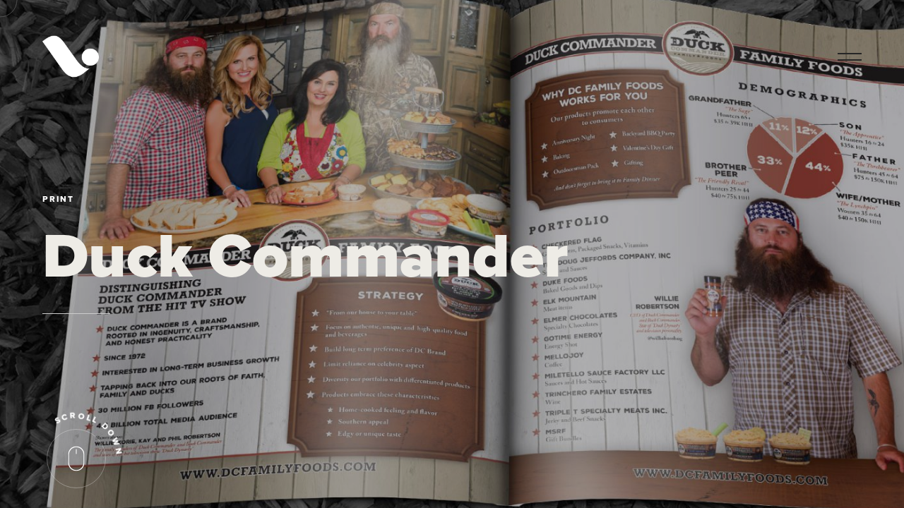

--- FILE ---
content_type: text/html; charset=UTF-8
request_url: https://ryanmvickerman.com/portfolio/duck-commander/
body_size: 17263
content:

<!DOCTYPE html>
<html lang="en-US" prefix="og: https://ogp.me/ns#" >
<head>
  <meta charset="UTF-8"/>
  <meta name="viewport" content="width=device-width, initial-scale=1, maximum-scale=1">
  <meta http-equiv="x-ua-compatible" content="ie=edge">
	
<!-- Search Engine Optimization by Rank Math - https://rankmath.com/ -->
<title>Duck Commander - Ryan M Vickerman</title>
<meta name="description" content="Promotional materials"/>
<meta name="robots" content="index, follow, max-snippet:-1, max-video-preview:-1, max-image-preview:large"/>
<link rel="canonical" href="https://ryanmvickerman.com/portfolio/duck-commander/" />
<meta property="og:locale" content="en_US" />
<meta property="og:type" content="article" />
<meta property="og:title" content="Duck Commander - Ryan M Vickerman" />
<meta property="og:description" content="Promotional materials" />
<meta property="og:url" content="https://ryanmvickerman.com/portfolio/duck-commander/" />
<meta property="og:site_name" content="Ryan M Vickerman" />
<meta property="og:updated_time" content="2022-11-22T11:22:30-05:00" />
<meta property="og:image" content="https://ryanmvickerman.com/wp-content/uploads/2022/11/1920x1080_print_duc2.jpg" />
<meta property="og:image:secure_url" content="https://ryanmvickerman.com/wp-content/uploads/2022/11/1920x1080_print_duc2.jpg" />
<meta property="og:image:width" content="1920" />
<meta property="og:image:height" content="1080" />
<meta property="og:image:alt" content="Duck Commander" />
<meta property="og:image:type" content="image/jpeg" />
<meta name="twitter:card" content="summary_large_image" />
<meta name="twitter:title" content="Duck Commander - Ryan M Vickerman" />
<meta name="twitter:description" content="Promotional materials" />
<meta name="twitter:image" content="https://ryanmvickerman.com/wp-content/uploads/2022/11/1920x1080_print_duc2.jpg" />
<!-- /Rank Math WordPress SEO plugin -->

<link rel='dns-prefetch' href='//use.typekit.net' />
<link rel="alternate" type="application/rss+xml" title="Ryan M Vickerman &raquo; Feed" href="https://ryanmvickerman.com/feed/" />
<link rel="alternate" type="application/rss+xml" title="Ryan M Vickerman &raquo; Comments Feed" href="https://ryanmvickerman.com/comments/feed/" />
<link rel="alternate" title="oEmbed (JSON)" type="application/json+oembed" href="https://ryanmvickerman.com/wp-json/oembed/1.0/embed?url=https%3A%2F%2Fryanmvickerman.com%2Fportfolio%2Fduck-commander%2F" />
<link rel="alternate" title="oEmbed (XML)" type="text/xml+oembed" href="https://ryanmvickerman.com/wp-json/oembed/1.0/embed?url=https%3A%2F%2Fryanmvickerman.com%2Fportfolio%2Fduck-commander%2F&#038;format=xml" />
<style id='wp-img-auto-sizes-contain-inline-css' type='text/css'>
img:is([sizes=auto i],[sizes^="auto," i]){contain-intrinsic-size:3000px 1500px}
/*# sourceURL=wp-img-auto-sizes-contain-inline-css */
</style>
<link rel='stylesheet' id='rhye-icons-css' href='https://ryanmvickerman.com/wp-content/themes/rhye/css/rhye-icons.min.css?ver=4.2.3' type='text/css' media='all' />
<style id='wp-emoji-styles-inline-css' type='text/css'>

	img.wp-smiley, img.emoji {
		display: inline !important;
		border: none !important;
		box-shadow: none !important;
		height: 1em !important;
		width: 1em !important;
		margin: 0 0.07em !important;
		vertical-align: -0.1em !important;
		background: none !important;
		padding: 0 !important;
	}
/*# sourceURL=wp-emoji-styles-inline-css */
</style>
<style id='global-styles-inline-css' type='text/css'>
:root{--wp--preset--aspect-ratio--square: 1;--wp--preset--aspect-ratio--4-3: 4/3;--wp--preset--aspect-ratio--3-4: 3/4;--wp--preset--aspect-ratio--3-2: 3/2;--wp--preset--aspect-ratio--2-3: 2/3;--wp--preset--aspect-ratio--16-9: 16/9;--wp--preset--aspect-ratio--9-16: 9/16;--wp--preset--color--black: #000000;--wp--preset--color--cyan-bluish-gray: #abb8c3;--wp--preset--color--white: #ffffff;--wp--preset--color--pale-pink: #f78da7;--wp--preset--color--vivid-red: #cf2e2e;--wp--preset--color--luminous-vivid-orange: #ff6900;--wp--preset--color--luminous-vivid-amber: #fcb900;--wp--preset--color--light-green-cyan: #7bdcb5;--wp--preset--color--vivid-green-cyan: #00d084;--wp--preset--color--pale-cyan-blue: #8ed1fc;--wp--preset--color--vivid-cyan-blue: #0693e3;--wp--preset--color--vivid-purple: #9b51e0;--wp--preset--gradient--vivid-cyan-blue-to-vivid-purple: linear-gradient(135deg,rgb(6,147,227) 0%,rgb(155,81,224) 100%);--wp--preset--gradient--light-green-cyan-to-vivid-green-cyan: linear-gradient(135deg,rgb(122,220,180) 0%,rgb(0,208,130) 100%);--wp--preset--gradient--luminous-vivid-amber-to-luminous-vivid-orange: linear-gradient(135deg,rgb(252,185,0) 0%,rgb(255,105,0) 100%);--wp--preset--gradient--luminous-vivid-orange-to-vivid-red: linear-gradient(135deg,rgb(255,105,0) 0%,rgb(207,46,46) 100%);--wp--preset--gradient--very-light-gray-to-cyan-bluish-gray: linear-gradient(135deg,rgb(238,238,238) 0%,rgb(169,184,195) 100%);--wp--preset--gradient--cool-to-warm-spectrum: linear-gradient(135deg,rgb(74,234,220) 0%,rgb(151,120,209) 20%,rgb(207,42,186) 40%,rgb(238,44,130) 60%,rgb(251,105,98) 80%,rgb(254,248,76) 100%);--wp--preset--gradient--blush-light-purple: linear-gradient(135deg,rgb(255,206,236) 0%,rgb(152,150,240) 100%);--wp--preset--gradient--blush-bordeaux: linear-gradient(135deg,rgb(254,205,165) 0%,rgb(254,45,45) 50%,rgb(107,0,62) 100%);--wp--preset--gradient--luminous-dusk: linear-gradient(135deg,rgb(255,203,112) 0%,rgb(199,81,192) 50%,rgb(65,88,208) 100%);--wp--preset--gradient--pale-ocean: linear-gradient(135deg,rgb(255,245,203) 0%,rgb(182,227,212) 50%,rgb(51,167,181) 100%);--wp--preset--gradient--electric-grass: linear-gradient(135deg,rgb(202,248,128) 0%,rgb(113,206,126) 100%);--wp--preset--gradient--midnight: linear-gradient(135deg,rgb(2,3,129) 0%,rgb(40,116,252) 100%);--wp--preset--font-size--small: 13px;--wp--preset--font-size--medium: 20px;--wp--preset--font-size--large: 36px;--wp--preset--font-size--x-large: 42px;--wp--preset--spacing--20: 0.44rem;--wp--preset--spacing--30: 0.67rem;--wp--preset--spacing--40: 1rem;--wp--preset--spacing--50: 1.5rem;--wp--preset--spacing--60: 2.25rem;--wp--preset--spacing--70: 3.38rem;--wp--preset--spacing--80: 5.06rem;--wp--preset--shadow--natural: 6px 6px 9px rgba(0, 0, 0, 0.2);--wp--preset--shadow--deep: 12px 12px 50px rgba(0, 0, 0, 0.4);--wp--preset--shadow--sharp: 6px 6px 0px rgba(0, 0, 0, 0.2);--wp--preset--shadow--outlined: 6px 6px 0px -3px rgb(255, 255, 255), 6px 6px rgb(0, 0, 0);--wp--preset--shadow--crisp: 6px 6px 0px rgb(0, 0, 0);}:where(body) { margin: 0; }.wp-site-blocks > .alignleft { float: left; margin-right: 2em; }.wp-site-blocks > .alignright { float: right; margin-left: 2em; }.wp-site-blocks > .aligncenter { justify-content: center; margin-left: auto; margin-right: auto; }:where(.is-layout-flex){gap: 0.5em;}:where(.is-layout-grid){gap: 0.5em;}.is-layout-flow > .alignleft{float: left;margin-inline-start: 0;margin-inline-end: 2em;}.is-layout-flow > .alignright{float: right;margin-inline-start: 2em;margin-inline-end: 0;}.is-layout-flow > .aligncenter{margin-left: auto !important;margin-right: auto !important;}.is-layout-constrained > .alignleft{float: left;margin-inline-start: 0;margin-inline-end: 2em;}.is-layout-constrained > .alignright{float: right;margin-inline-start: 2em;margin-inline-end: 0;}.is-layout-constrained > .aligncenter{margin-left: auto !important;margin-right: auto !important;}.is-layout-constrained > :where(:not(.alignleft):not(.alignright):not(.alignfull)){margin-left: auto !important;margin-right: auto !important;}body .is-layout-flex{display: flex;}.is-layout-flex{flex-wrap: wrap;align-items: center;}.is-layout-flex > :is(*, div){margin: 0;}body .is-layout-grid{display: grid;}.is-layout-grid > :is(*, div){margin: 0;}body{padding-top: 0px;padding-right: 0px;padding-bottom: 0px;padding-left: 0px;}a:where(:not(.wp-element-button)){text-decoration: underline;}:root :where(.wp-element-button, .wp-block-button__link){background-color: #32373c;border-width: 0;color: #fff;font-family: inherit;font-size: inherit;font-style: inherit;font-weight: inherit;letter-spacing: inherit;line-height: inherit;padding-top: calc(0.667em + 2px);padding-right: calc(1.333em + 2px);padding-bottom: calc(0.667em + 2px);padding-left: calc(1.333em + 2px);text-decoration: none;text-transform: inherit;}.has-black-color{color: var(--wp--preset--color--black) !important;}.has-cyan-bluish-gray-color{color: var(--wp--preset--color--cyan-bluish-gray) !important;}.has-white-color{color: var(--wp--preset--color--white) !important;}.has-pale-pink-color{color: var(--wp--preset--color--pale-pink) !important;}.has-vivid-red-color{color: var(--wp--preset--color--vivid-red) !important;}.has-luminous-vivid-orange-color{color: var(--wp--preset--color--luminous-vivid-orange) !important;}.has-luminous-vivid-amber-color{color: var(--wp--preset--color--luminous-vivid-amber) !important;}.has-light-green-cyan-color{color: var(--wp--preset--color--light-green-cyan) !important;}.has-vivid-green-cyan-color{color: var(--wp--preset--color--vivid-green-cyan) !important;}.has-pale-cyan-blue-color{color: var(--wp--preset--color--pale-cyan-blue) !important;}.has-vivid-cyan-blue-color{color: var(--wp--preset--color--vivid-cyan-blue) !important;}.has-vivid-purple-color{color: var(--wp--preset--color--vivid-purple) !important;}.has-black-background-color{background-color: var(--wp--preset--color--black) !important;}.has-cyan-bluish-gray-background-color{background-color: var(--wp--preset--color--cyan-bluish-gray) !important;}.has-white-background-color{background-color: var(--wp--preset--color--white) !important;}.has-pale-pink-background-color{background-color: var(--wp--preset--color--pale-pink) !important;}.has-vivid-red-background-color{background-color: var(--wp--preset--color--vivid-red) !important;}.has-luminous-vivid-orange-background-color{background-color: var(--wp--preset--color--luminous-vivid-orange) !important;}.has-luminous-vivid-amber-background-color{background-color: var(--wp--preset--color--luminous-vivid-amber) !important;}.has-light-green-cyan-background-color{background-color: var(--wp--preset--color--light-green-cyan) !important;}.has-vivid-green-cyan-background-color{background-color: var(--wp--preset--color--vivid-green-cyan) !important;}.has-pale-cyan-blue-background-color{background-color: var(--wp--preset--color--pale-cyan-blue) !important;}.has-vivid-cyan-blue-background-color{background-color: var(--wp--preset--color--vivid-cyan-blue) !important;}.has-vivid-purple-background-color{background-color: var(--wp--preset--color--vivid-purple) !important;}.has-black-border-color{border-color: var(--wp--preset--color--black) !important;}.has-cyan-bluish-gray-border-color{border-color: var(--wp--preset--color--cyan-bluish-gray) !important;}.has-white-border-color{border-color: var(--wp--preset--color--white) !important;}.has-pale-pink-border-color{border-color: var(--wp--preset--color--pale-pink) !important;}.has-vivid-red-border-color{border-color: var(--wp--preset--color--vivid-red) !important;}.has-luminous-vivid-orange-border-color{border-color: var(--wp--preset--color--luminous-vivid-orange) !important;}.has-luminous-vivid-amber-border-color{border-color: var(--wp--preset--color--luminous-vivid-amber) !important;}.has-light-green-cyan-border-color{border-color: var(--wp--preset--color--light-green-cyan) !important;}.has-vivid-green-cyan-border-color{border-color: var(--wp--preset--color--vivid-green-cyan) !important;}.has-pale-cyan-blue-border-color{border-color: var(--wp--preset--color--pale-cyan-blue) !important;}.has-vivid-cyan-blue-border-color{border-color: var(--wp--preset--color--vivid-cyan-blue) !important;}.has-vivid-purple-border-color{border-color: var(--wp--preset--color--vivid-purple) !important;}.has-vivid-cyan-blue-to-vivid-purple-gradient-background{background: var(--wp--preset--gradient--vivid-cyan-blue-to-vivid-purple) !important;}.has-light-green-cyan-to-vivid-green-cyan-gradient-background{background: var(--wp--preset--gradient--light-green-cyan-to-vivid-green-cyan) !important;}.has-luminous-vivid-amber-to-luminous-vivid-orange-gradient-background{background: var(--wp--preset--gradient--luminous-vivid-amber-to-luminous-vivid-orange) !important;}.has-luminous-vivid-orange-to-vivid-red-gradient-background{background: var(--wp--preset--gradient--luminous-vivid-orange-to-vivid-red) !important;}.has-very-light-gray-to-cyan-bluish-gray-gradient-background{background: var(--wp--preset--gradient--very-light-gray-to-cyan-bluish-gray) !important;}.has-cool-to-warm-spectrum-gradient-background{background: var(--wp--preset--gradient--cool-to-warm-spectrum) !important;}.has-blush-light-purple-gradient-background{background: var(--wp--preset--gradient--blush-light-purple) !important;}.has-blush-bordeaux-gradient-background{background: var(--wp--preset--gradient--blush-bordeaux) !important;}.has-luminous-dusk-gradient-background{background: var(--wp--preset--gradient--luminous-dusk) !important;}.has-pale-ocean-gradient-background{background: var(--wp--preset--gradient--pale-ocean) !important;}.has-electric-grass-gradient-background{background: var(--wp--preset--gradient--electric-grass) !important;}.has-midnight-gradient-background{background: var(--wp--preset--gradient--midnight) !important;}.has-small-font-size{font-size: var(--wp--preset--font-size--small) !important;}.has-medium-font-size{font-size: var(--wp--preset--font-size--medium) !important;}.has-large-font-size{font-size: var(--wp--preset--font-size--large) !important;}.has-x-large-font-size{font-size: var(--wp--preset--font-size--x-large) !important;}
:where(.wp-block-post-template.is-layout-flex){gap: 1.25em;}:where(.wp-block-post-template.is-layout-grid){gap: 1.25em;}
:where(.wp-block-term-template.is-layout-flex){gap: 1.25em;}:where(.wp-block-term-template.is-layout-grid){gap: 1.25em;}
:where(.wp-block-columns.is-layout-flex){gap: 2em;}:where(.wp-block-columns.is-layout-grid){gap: 2em;}
:root :where(.wp-block-pullquote){font-size: 1.5em;line-height: 1.6;}
/*# sourceURL=global-styles-inline-css */
</style>
<link rel='stylesheet' id='contact-form-7-css' href='https://ryanmvickerman.com/wp-content/plugins/contact-form-7/includes/css/styles.css?ver=6.1.4' type='text/css' media='all' />
<style id='contact-form-7-inline-css' type='text/css'>
.wpcf7-mail-sent-ok, .wpcf7 form.sent .wpcf7-response-output, .wpcf7-mail-sent-ng, .wpcf7 form.failed .wpcf7-response-output, .wpcf7 form.invalid .wpcf7-response-output { display: none !important; }
/*# sourceURL=contact-form-7-inline-css */
</style>
<link rel='stylesheet' id='custom-typekit-css-css' href='https://use.typekit.net/weg2xgd.css?ver=2.1.1' type='text/css' media='all' />
<link rel='stylesheet' id='swiper-css' href='https://ryanmvickerman.com/wp-content/plugins/elementor/assets/lib/swiper/v8/css/swiper.min.css?ver=8.4.5' type='text/css' media='all' />
<link rel='stylesheet' id='bootstrap-grid-css' href='https://ryanmvickerman.com/wp-content/themes/rhye/css/bootstrap-grid.min.css?ver=4.3.1' type='text/css' media='all' />
<link rel='stylesheet' id='bootstrap-reboot-css' href='https://ryanmvickerman.com/wp-content/themes/rhye/css/bootstrap-reboot.min.css?ver=4.3.1' type='text/css' media='all' />
<link rel='stylesheet' id='elementor-icons-shared-0-css' href='https://ryanmvickerman.com/wp-content/plugins/elementor/assets/lib/font-awesome/css/fontawesome.min.css?ver=5.15.3' type='text/css' media='all' />
<link rel='stylesheet' id='elementor-icons-fa-brands-css' href='https://ryanmvickerman.com/wp-content/plugins/elementor/assets/lib/font-awesome/css/brands.min.css?ver=5.15.3' type='text/css' media='all' />
<link rel='stylesheet' id='elementor-icons-fa-solid-css' href='https://ryanmvickerman.com/wp-content/plugins/elementor/assets/lib/font-awesome/css/solid.min.css?ver=5.15.3' type='text/css' media='all' />
<link rel='stylesheet' id='material-icons-css' href='https://ryanmvickerman.com/wp-content/themes/rhye/css/material-icons.min.css?ver=3.0.1' type='text/css' media='all' />
<link rel='stylesheet' id='rhye-main-style-css' href='https://ryanmvickerman.com/wp-content/themes/rhye/css/main.css?ver=4.2.3' type='text/css' media='all' />
<style id='rhye-main-style-inline-css' type='text/css'>
.cursor-progress, .cursor-progress * { cursor: progress !important; }
html.no-touchevents { overflow: hidden; }
/*# sourceURL=rhye-main-style-inline-css */
</style>
<link rel='stylesheet' id='rhye-theme-style-css' href='https://ryanmvickerman.com/wp-content/themes/rhye/style.css?ver=4.2.3' type='text/css' media='all' />
<link rel='stylesheet' id='elementor-icons-css' href='https://ryanmvickerman.com/wp-content/plugins/elementor/assets/lib/eicons/css/elementor-icons.min.css?ver=5.46.0' type='text/css' media='all' />
<link rel='stylesheet' id='elementor-frontend-css' href='https://ryanmvickerman.com/wp-content/plugins/elementor/assets/css/frontend.min.css?ver=3.34.2' type='text/css' media='all' />
<style id='elementor-frontend-inline-css' type='text/css'>
.elementor-kit-6{--e-global-color-primary:#6EC1E4;--e-global-color-secondary:#54595F;--e-global-color-text:#7A7A7A;--e-global-color-accent:#61CE70;--e-global-typography-primary-font-family:"proxima-nova";--e-global-typography-primary-font-weight:normal;--e-global-typography-secondary-font-family:"proxima-nova";--e-global-typography-secondary-font-weight:bold;--e-global-typography-text-font-family:"proxima-nova";--e-global-typography-text-font-weight:normal;--e-global-typography-accent-font-family:"proxima-nova";--e-global-typography-accent-font-style:italic;background-color:#000000;}.elementor-kit-6 a{font-weight:bold;}.elementor-section.elementor-section-boxed > .elementor-container{max-width:1140px;}.e-con{--container-max-width:1140px;}.elementor-widget:not(:last-child){margin-block-end:20px;}.elementor-element{--widgets-spacing:20px 20px;--widgets-spacing-row:20px;--widgets-spacing-column:20px;}{}h1.entry-title{display:var(--page-title-display);}@media(max-width:1024px){.elementor-section.elementor-section-boxed > .elementor-container{max-width:1024px;}.e-con{--container-max-width:1024px;}}@media(max-width:767px){.elementor-section.elementor-section-boxed > .elementor-container{max-width:767px;}.e-con{--container-max-width:767px;}}
.elementor-3323 .elementor-element.elementor-element-d046f4c > .elementor-container{max-width:900px;}.elementor-3323 .elementor-element.elementor-element-5a42749b > .elementor-element-populated{transition:background 0.3s, border 0.3s, border-radius 0.3s, box-shadow 0.3s;margin:-20px 0px -20px 0px;--e-column-margin-right:0px;--e-column-margin-left:0px;}.elementor-3323 .elementor-element.elementor-element-5a42749b > .elementor-element-populated > .elementor-background-overlay{transition:background 0.3s, border-radius 0.3s, opacity 0.3s;}.elementor-3323 .elementor-element.elementor-element-276749f4 .section-content__inner{max-width:100%;}.elementor-3323 .elementor-element.elementor-element-276749f4 .section-content__text{max-width:700px;}.section-masthead .section-masthead__overlay{background-color:rgba(0, 0, 0, 0.3);}body.elementor-page-3323:not(.elementor-motion-effects-element-type-background), body.elementor-page-3323 > .elementor-motion-effects-container > .elementor-motion-effects-layer{background-color:#000000;}@media(max-width:1024px){.elementor-3323 .elementor-element.elementor-element-276749f4 .section-content__inner{max-width:100%;}.elementor-3323 .elementor-element.elementor-element-276749f4 .section-content__text{max-width:700px;}}@media(max-width:767px){.elementor-3323 .elementor-element.elementor-element-276749f4 .section-content__inner{max-width:100%;}.elementor-3323 .elementor-element.elementor-element-276749f4 .section-content__text{max-width:700px;}}
/*# sourceURL=elementor-frontend-inline-css */
</style>
<link rel='stylesheet' id='font-awesome-5-all-css' href='https://ryanmvickerman.com/wp-content/plugins/elementor/assets/lib/font-awesome/css/all.min.css?ver=3.34.2' type='text/css' media='all' />
<link rel='stylesheet' id='font-awesome-4-shim-css' href='https://ryanmvickerman.com/wp-content/plugins/elementor/assets/lib/font-awesome/css/v4-shims.min.css?ver=3.34.2' type='text/css' media='all' />
<link rel='stylesheet' id='rhye-style-css' href='https://ryanmvickerman.com/wp-content/themes/rhye/style.css?ver=6.9' type='text/css' media='all' />
<link rel='stylesheet' id='rhye-child-style-css' href='https://ryanmvickerman.com/wp-content/themes/ryanmvickerman/style.css?ver=1.0.0' type='text/css' media='all' />
<script type="text/javascript" src="https://ryanmvickerman.com/wp-content/themes/rhye/js/outdated-browser-rework.min.js?ver=1.1.0" id="outdated-browser-rework-js"></script>
<script type="text/javascript" src="https://ryanmvickerman.com/wp-content/plugins/elementor/assets/lib/font-awesome/js/v4-shims.min.js?ver=3.34.2" id="font-awesome-4-shim-js"></script>
<script type="text/javascript" src="https://ryanmvickerman.com/wp-includes/js/jquery/jquery.min.js?ver=3.7.1" id="jquery-core-js"></script>
<script type="text/javascript" src="https://ryanmvickerman.com/wp-includes/js/jquery/jquery-migrate.min.js?ver=3.4.1" id="jquery-migrate-js"></script>
<link rel="https://api.w.org/" href="https://ryanmvickerman.com/wp-json/" /><link rel="alternate" title="JSON" type="application/json" href="https://ryanmvickerman.com/wp-json/wp/v2/arts_portfolio_item/3323" /><link rel="EditURI" type="application/rsd+xml" title="RSD" href="https://ryanmvickerman.com/xmlrpc.php?rsd" />
<meta name="generator" content="WordPress 6.9" />
<link rel='shortlink' href='https://ryanmvickerman.com/?p=3323' />
		<!-- Custom Logo: hide header text -->
		<style id="custom-logo-css" type="text/css">
			.logo__text {
				position: absolute;
				clip-path: inset(50%);
			}
		</style>
								<noscript><style>.header__col,.section-masthead[data-arts-os-animation]:not([data-arts-os-animation=animated])>*,[data-arts-os-animation]:not([data-arts-os-animation=animated]):not(.section-masthead){opacity:inherit!important;visibility:inherit!important}.section-masthead[data-arts-os-animation] .section-masthead__meta .post-meta li:not(:last-child):after{opacity:inherit!important}.circle-button__icon-touch,.preloader,img[data-src],video[data-src]{display:none!important}</style></noscript>
		<meta name="generator" content="Elementor 3.34.2; features: additional_custom_breakpoints; settings: css_print_method-internal, google_font-enabled, font_display-auto">
			<style>
				.e-con.e-parent:nth-of-type(n+4):not(.e-lazyloaded):not(.e-no-lazyload),
				.e-con.e-parent:nth-of-type(n+4):not(.e-lazyloaded):not(.e-no-lazyload) * {
					background-image: none !important;
				}
				@media screen and (max-height: 1024px) {
					.e-con.e-parent:nth-of-type(n+3):not(.e-lazyloaded):not(.e-no-lazyload),
					.e-con.e-parent:nth-of-type(n+3):not(.e-lazyloaded):not(.e-no-lazyload) * {
						background-image: none !important;
					}
				}
				@media screen and (max-height: 640px) {
					.e-con.e-parent:nth-of-type(n+2):not(.e-lazyloaded):not(.e-no-lazyload),
					.e-con.e-parent:nth-of-type(n+2):not(.e-lazyloaded):not(.e-no-lazyload) * {
						background-image: none !important;
					}
				}
			</style>
						<meta name="theme-color" content="#000000">
			<link rel="icon" href="https://ryanmvickerman.com/wp-content/uploads/2022/11/cropped-cropped-ryan_m_vickerman-dark-512x512-1-32x32.png" sizes="32x32" />
<link rel="icon" href="https://ryanmvickerman.com/wp-content/uploads/2022/11/cropped-cropped-ryan_m_vickerman-dark-512x512-1-192x192.png" sizes="192x192" />
<link rel="apple-touch-icon" href="https://ryanmvickerman.com/wp-content/uploads/2022/11/cropped-cropped-ryan_m_vickerman-dark-512x512-1-180x180.png" />
<meta name="msapplication-TileImage" content="https://ryanmvickerman.com/wp-content/uploads/2022/11/cropped-cropped-ryan_m_vickerman-dark-512x512-1-270x270.png" />
<style id="kirki-inline-styles">:root{--color-dark-1:#111111;--color-dark-2:#262626;--color-dark-3:#333333;--color-dark-4:#555555;--color-light-1:#eeece6;--color-light-2:#f2f1ed;--color-light-3:#f7f6f3;--color-light-4:#f1e9db;--color-gray-1:#777777;--color-gray-2:#cccccc;--color-white:#ffffff;--gutter-horizontal:120px;--gutter-vertical:80px;--distance-max-xlarge:400;--distance-min-xlarge:160;--distance-max-large:240;--distance-min-large:100;--distance-max-medium:160;--distance-min-medium:40;--distance-max-small:80;--distance-min-small:30;--distance-max-xsmall:50;--distance-min-xsmall:30;--paragraph-max-font-size:16;--paragraph-min-font-size:16;--paragraph-color-dark:#262626;--paragraph-color-light:#cccccc;--xxl-max-font-size:287;--xxl-min-font-size:60;--xxl-color-dark:#333333;--xxl-color-light:#eeece6;--xl-max-font-size:162;--xl-min-font-size:54;--xl-color-dark:#333333;--xl-color-light:#eeece6;--h1-max-font-size:124;--h1-min-font-size:35;--h1-color-dark:#333333;--h1-color-light:#eeece6;--h2-max-font-size:61;--h2-min-font-size:31;--h2-color-dark:#333333;--h2-color-light:#eeece6;--h3-max-font-size:42;--h3-min-font-size:28;--h3-color-dark:#333333;--h3-color-light:#eeece6;--h4-max-font-size:26;--h4-min-font-size:22;--h4-color-dark:#262626;--h4-color-light:#ffffff;--h5-max-font-size:18;--h5-min-font-size:18;--h5-color-dark:#262626;--h5-color-light:#ffffff;--h6-max-font-size:14;--h6-min-font-size:14;--h6-color-dark:#262626;--h6-color-light:#ffffff;--subheading-max-font-size:13;--subheading-min-font-size:10;--subheading-color-dark:#777777;--subheading-color-light:#ffffff;--blockquote-max-font-size:24;--blockquote-min-font-size:16;--blockquote-color-dark:#262626;--blockquote-color-light:#ffffff;--dropcap-max-font-size:94;--dropcap-min-font-size:60;--dropcap-color-dark:#111111;--dropcap-color-light:#ffffff;--logo-title-max-font-size:20;--logo-title-min-font-size:20;--logo-tagline-max-font-size:12;--logo-tagline-min-font-size:12;}body, p, .paragraph, .small, .widget small{font-family:proxima-nova;font-weight:500;letter-spacing:0px;line-height:1.8;text-transform:none;}.xxl{font-family:proxima-nova;font-weight:900;letter-spacing:0px;line-height:1;text-transform:none;}.xl{font-family:proxima-nova;font-weight:400;letter-spacing:0px;line-height:1.1;text-transform:none;}h1, .h1{font-family:proxima-nova;font-weight:900;line-height:1.13;text-transform:none;}h2, .h2{font-family:proxima-nova;font-weight:900;letter-spacing:0px;line-height:1.31;text-transform:none;}h3, .h3{font-family:proxima-nova;font-weight:900;letter-spacing:0px;line-height:1.4;text-transform:none;}h4, .h4{font-family:proxima-nova;font-weight:700;letter-spacing:0px;line-height:1.62;text-transform:none;}h5, .h5{font-family:proxima-nova;font-weight:700;letter-spacing:0px;line-height:1.6;text-transform:none;}h6, .h6{font-family:proxima-nova;font-weight:700;letter-spacing:0px;line-height:1.6;text-transform:none;}.subheading{font-family:proxima-nova;font-weight:700;letter-spacing:2;line-height:1.3;text-transform:uppercase;}blockquote, .blockquote, blockquote p, .blockquote p{font-family:proxima-nova;font-weight:700;}.has-drop-cap:not(:focus):not(.has-drop-cap_split):first-letter, .drop-cap{font-family:proxima-nova;font-weight:900;}.logo__text-title{font-family:proxima-nova;font-weight:900;letter-spacing:0px;line-height:1.3;text-transform:none;}.logo__text-tagline{font-family:proxima-nova;font-weight:700;text-transform:uppercase;}.slider__counter_current{font-family:proxima-nova;font-weight:900;}.slider__counter_total{font-family:Raleway;font-weight:700;}.block-counter__counter{font-family:proxima-nova;}.social__item a{width:30px;height:30px;font-size:14px;}.figure-project__letter, .section-services__letter{font-family:proxima-nova;font-weight:900;}.pagination, .page-links .page-number{font-family:proxima-nova;font-weight:900;}.comment-body .fn{font-family:proxima-nova;font-weight:900;}.widget_recent_comments ul li a, .widget_recent_entries ul li a, .widget_rss .rsswidget{font-family:proxima-nova;font-weight:900;}.cursor__follower svg #inner{stroke:#777777;}.cursor{color:#777777;}.cursor__follower svg #outer{stroke:#C5C6C9;}.cursor__icon{font-size:28px;width:28px;height:28px;}.section-image_single-post{height:70vh;}.section-masthead__overlay_fullscreen{background-color:rgba(0,0,0,0.8);}@media (max-width: 1400px){:root{--gutter-horizontal:80px;--gutter-vertical:60px;}}@media (max-width: 1280px){:root{--gutter-horizontal:60px;--gutter-vertical:40px;}}@media (max-width: 991px){:root{--gutter-horizontal:20px;--gutter-vertical:20px;}}@media (min-width: 768px){.logo__wrapper-img img{height:80px;}}@media (max-width: 769px){.logo__wrapper-img img{height:80px;}}@media (max-width: 480px){.logo__wrapper-img img{height:80px;}}/* cyrillic-ext */
@font-face {
  font-family: 'Raleway';
  font-style: normal;
  font-weight: 700;
  font-display: swap;
  src: url(https://ryanmvickerman.com/wp-content/fonts/raleway/1Ptxg8zYS_SKggPN4iEgvnHyvveLxVs9pbCFPrEHJA.woff2) format('woff2');
  unicode-range: U+0460-052F, U+1C80-1C8A, U+20B4, U+2DE0-2DFF, U+A640-A69F, U+FE2E-FE2F;
}
/* cyrillic */
@font-face {
  font-family: 'Raleway';
  font-style: normal;
  font-weight: 700;
  font-display: swap;
  src: url(https://ryanmvickerman.com/wp-content/fonts/raleway/1Ptxg8zYS_SKggPN4iEgvnHyvveLxVs9pbCMPrEHJA.woff2) format('woff2');
  unicode-range: U+0301, U+0400-045F, U+0490-0491, U+04B0-04B1, U+2116;
}
/* vietnamese */
@font-face {
  font-family: 'Raleway';
  font-style: normal;
  font-weight: 700;
  font-display: swap;
  src: url(https://ryanmvickerman.com/wp-content/fonts/raleway/1Ptxg8zYS_SKggPN4iEgvnHyvveLxVs9pbCHPrEHJA.woff2) format('woff2');
  unicode-range: U+0102-0103, U+0110-0111, U+0128-0129, U+0168-0169, U+01A0-01A1, U+01AF-01B0, U+0300-0301, U+0303-0304, U+0308-0309, U+0323, U+0329, U+1EA0-1EF9, U+20AB;
}
/* latin-ext */
@font-face {
  font-family: 'Raleway';
  font-style: normal;
  font-weight: 700;
  font-display: swap;
  src: url(https://ryanmvickerman.com/wp-content/fonts/raleway/1Ptxg8zYS_SKggPN4iEgvnHyvveLxVs9pbCGPrEHJA.woff2) format('woff2');
  unicode-range: U+0100-02BA, U+02BD-02C5, U+02C7-02CC, U+02CE-02D7, U+02DD-02FF, U+0304, U+0308, U+0329, U+1D00-1DBF, U+1E00-1E9F, U+1EF2-1EFF, U+2020, U+20A0-20AB, U+20AD-20C0, U+2113, U+2C60-2C7F, U+A720-A7FF;
}
/* latin */
@font-face {
  font-family: 'Raleway';
  font-style: normal;
  font-weight: 700;
  font-display: swap;
  src: url(https://ryanmvickerman.com/wp-content/fonts/raleway/1Ptxg8zYS_SKggPN4iEgvnHyvveLxVs9pbCIPrE.woff2) format('woff2');
  unicode-range: U+0000-00FF, U+0131, U+0152-0153, U+02BB-02BC, U+02C6, U+02DA, U+02DC, U+0304, U+0308, U+0329, U+2000-206F, U+20AC, U+2122, U+2191, U+2193, U+2212, U+2215, U+FEFF, U+FFFD;
}/* cyrillic-ext */
@font-face {
  font-family: 'Raleway';
  font-style: normal;
  font-weight: 700;
  font-display: swap;
  src: url(https://ryanmvickerman.com/wp-content/fonts/raleway/1Ptxg8zYS_SKggPN4iEgvnHyvveLxVs9pbCFPrEHJA.woff2) format('woff2');
  unicode-range: U+0460-052F, U+1C80-1C8A, U+20B4, U+2DE0-2DFF, U+A640-A69F, U+FE2E-FE2F;
}
/* cyrillic */
@font-face {
  font-family: 'Raleway';
  font-style: normal;
  font-weight: 700;
  font-display: swap;
  src: url(https://ryanmvickerman.com/wp-content/fonts/raleway/1Ptxg8zYS_SKggPN4iEgvnHyvveLxVs9pbCMPrEHJA.woff2) format('woff2');
  unicode-range: U+0301, U+0400-045F, U+0490-0491, U+04B0-04B1, U+2116;
}
/* vietnamese */
@font-face {
  font-family: 'Raleway';
  font-style: normal;
  font-weight: 700;
  font-display: swap;
  src: url(https://ryanmvickerman.com/wp-content/fonts/raleway/1Ptxg8zYS_SKggPN4iEgvnHyvveLxVs9pbCHPrEHJA.woff2) format('woff2');
  unicode-range: U+0102-0103, U+0110-0111, U+0128-0129, U+0168-0169, U+01A0-01A1, U+01AF-01B0, U+0300-0301, U+0303-0304, U+0308-0309, U+0323, U+0329, U+1EA0-1EF9, U+20AB;
}
/* latin-ext */
@font-face {
  font-family: 'Raleway';
  font-style: normal;
  font-weight: 700;
  font-display: swap;
  src: url(https://ryanmvickerman.com/wp-content/fonts/raleway/1Ptxg8zYS_SKggPN4iEgvnHyvveLxVs9pbCGPrEHJA.woff2) format('woff2');
  unicode-range: U+0100-02BA, U+02BD-02C5, U+02C7-02CC, U+02CE-02D7, U+02DD-02FF, U+0304, U+0308, U+0329, U+1D00-1DBF, U+1E00-1E9F, U+1EF2-1EFF, U+2020, U+20A0-20AB, U+20AD-20C0, U+2113, U+2C60-2C7F, U+A720-A7FF;
}
/* latin */
@font-face {
  font-family: 'Raleway';
  font-style: normal;
  font-weight: 700;
  font-display: swap;
  src: url(https://ryanmvickerman.com/wp-content/fonts/raleway/1Ptxg8zYS_SKggPN4iEgvnHyvveLxVs9pbCIPrE.woff2) format('woff2');
  unicode-range: U+0000-00FF, U+0131, U+0152-0153, U+02BB-02BC, U+02C6, U+02DA, U+02DC, U+0304, U+0308, U+0329, U+2000-206F, U+20AC, U+2122, U+2191, U+2193, U+2212, U+2215, U+FEFF, U+FFFD;
}/* cyrillic-ext */
@font-face {
  font-family: 'Raleway';
  font-style: normal;
  font-weight: 700;
  font-display: swap;
  src: url(https://ryanmvickerman.com/wp-content/fonts/raleway/1Ptxg8zYS_SKggPN4iEgvnHyvveLxVs9pbCFPrEHJA.woff2) format('woff2');
  unicode-range: U+0460-052F, U+1C80-1C8A, U+20B4, U+2DE0-2DFF, U+A640-A69F, U+FE2E-FE2F;
}
/* cyrillic */
@font-face {
  font-family: 'Raleway';
  font-style: normal;
  font-weight: 700;
  font-display: swap;
  src: url(https://ryanmvickerman.com/wp-content/fonts/raleway/1Ptxg8zYS_SKggPN4iEgvnHyvveLxVs9pbCMPrEHJA.woff2) format('woff2');
  unicode-range: U+0301, U+0400-045F, U+0490-0491, U+04B0-04B1, U+2116;
}
/* vietnamese */
@font-face {
  font-family: 'Raleway';
  font-style: normal;
  font-weight: 700;
  font-display: swap;
  src: url(https://ryanmvickerman.com/wp-content/fonts/raleway/1Ptxg8zYS_SKggPN4iEgvnHyvveLxVs9pbCHPrEHJA.woff2) format('woff2');
  unicode-range: U+0102-0103, U+0110-0111, U+0128-0129, U+0168-0169, U+01A0-01A1, U+01AF-01B0, U+0300-0301, U+0303-0304, U+0308-0309, U+0323, U+0329, U+1EA0-1EF9, U+20AB;
}
/* latin-ext */
@font-face {
  font-family: 'Raleway';
  font-style: normal;
  font-weight: 700;
  font-display: swap;
  src: url(https://ryanmvickerman.com/wp-content/fonts/raleway/1Ptxg8zYS_SKggPN4iEgvnHyvveLxVs9pbCGPrEHJA.woff2) format('woff2');
  unicode-range: U+0100-02BA, U+02BD-02C5, U+02C7-02CC, U+02CE-02D7, U+02DD-02FF, U+0304, U+0308, U+0329, U+1D00-1DBF, U+1E00-1E9F, U+1EF2-1EFF, U+2020, U+20A0-20AB, U+20AD-20C0, U+2113, U+2C60-2C7F, U+A720-A7FF;
}
/* latin */
@font-face {
  font-family: 'Raleway';
  font-style: normal;
  font-weight: 700;
  font-display: swap;
  src: url(https://ryanmvickerman.com/wp-content/fonts/raleway/1Ptxg8zYS_SKggPN4iEgvnHyvveLxVs9pbCIPrE.woff2) format('woff2');
  unicode-range: U+0000-00FF, U+0131, U+0152-0153, U+02BB-02BC, U+02C6, U+02DA, U+02DC, U+0304, U+0308, U+0329, U+2000-206F, U+20AC, U+2122, U+2191, U+2193, U+2212, U+2215, U+FEFF, U+FFFD;
}/* cyrillic-ext */
@font-face {
  font-family: 'Raleway';
  font-style: normal;
  font-weight: 700;
  font-display: swap;
  src: url(https://ryanmvickerman.com/wp-content/fonts/raleway/1Ptxg8zYS_SKggPN4iEgvnHyvveLxVs9pbCFPrEHJA.woff2) format('woff2');
  unicode-range: U+0460-052F, U+1C80-1C8A, U+20B4, U+2DE0-2DFF, U+A640-A69F, U+FE2E-FE2F;
}
/* cyrillic */
@font-face {
  font-family: 'Raleway';
  font-style: normal;
  font-weight: 700;
  font-display: swap;
  src: url(https://ryanmvickerman.com/wp-content/fonts/raleway/1Ptxg8zYS_SKggPN4iEgvnHyvveLxVs9pbCMPrEHJA.woff2) format('woff2');
  unicode-range: U+0301, U+0400-045F, U+0490-0491, U+04B0-04B1, U+2116;
}
/* vietnamese */
@font-face {
  font-family: 'Raleway';
  font-style: normal;
  font-weight: 700;
  font-display: swap;
  src: url(https://ryanmvickerman.com/wp-content/fonts/raleway/1Ptxg8zYS_SKggPN4iEgvnHyvveLxVs9pbCHPrEHJA.woff2) format('woff2');
  unicode-range: U+0102-0103, U+0110-0111, U+0128-0129, U+0168-0169, U+01A0-01A1, U+01AF-01B0, U+0300-0301, U+0303-0304, U+0308-0309, U+0323, U+0329, U+1EA0-1EF9, U+20AB;
}
/* latin-ext */
@font-face {
  font-family: 'Raleway';
  font-style: normal;
  font-weight: 700;
  font-display: swap;
  src: url(https://ryanmvickerman.com/wp-content/fonts/raleway/1Ptxg8zYS_SKggPN4iEgvnHyvveLxVs9pbCGPrEHJA.woff2) format('woff2');
  unicode-range: U+0100-02BA, U+02BD-02C5, U+02C7-02CC, U+02CE-02D7, U+02DD-02FF, U+0304, U+0308, U+0329, U+1D00-1DBF, U+1E00-1E9F, U+1EF2-1EFF, U+2020, U+20A0-20AB, U+20AD-20C0, U+2113, U+2C60-2C7F, U+A720-A7FF;
}
/* latin */
@font-face {
  font-family: 'Raleway';
  font-style: normal;
  font-weight: 700;
  font-display: swap;
  src: url(https://ryanmvickerman.com/wp-content/fonts/raleway/1Ptxg8zYS_SKggPN4iEgvnHyvveLxVs9pbCIPrE.woff2) format('woff2');
  unicode-range: U+0000-00FF, U+0131, U+0152-0153, U+02BB-02BC, U+02C6, U+02DA, U+02DC, U+0304, U+0308, U+0329, U+2000-206F, U+20AC, U+2122, U+2191, U+2193, U+2212, U+2215, U+FEFF, U+FFFD;
}</style>
<script type="text/javascript">
var _iub = _iub || [];
_iub.csConfiguration = {"askConsentAtCookiePolicyUpdate":true,"consentOnContinuedBrowsing":false,"countryDetection":true,"enableTcf":true,"gdprAppliesGlobally":false,"googleAdditionalConsentMode":true,"invalidateConsentWithoutLog":true,"lang":"en","perPurposeConsent":true,"siteId":2898525,"tcfPurposes":{"2":"consent_only","3":"consent_only","4":"consent_only","5":"consent_only","6":"consent_only","7":"consent_only","8":"consent_only","9":"consent_only","10":"consent_only"},"cookiePolicyId":56059588, "banner":{ "acceptButtonColor":"#2DC200","acceptButtonDisplay":true,"backgroundColor":"#333333","backgroundOverlay":true,"closeButtonDisplay":false,"customizeButtonDisplay":true,"explicitWithdrawal":true,"listPurposes":true,"position":"float-center","rejectButtonColor":"#CE0000","rejectButtonDisplay":true }};
</script>
<script type="text/javascript" src="//cdn.iubenda.com/cs/tcf/stub-v2.js"></script>
<script type="text/javascript" src="//cdn.iubenda.com/cs/tcf/safe-tcf-v2.js"></script>
<script type="text/javascript" src="//cdn.iubenda.com/cs/iubenda_cs.js" charset="UTF-8" async></script>

<script type="text/javascript">var _iub = _iub || {}; _iub.cons_instructions = _iub.cons_instructions || []; _iub.cons_instructions.push(["init", {api_key: "IT9QU7x1zJTtSHcGbDUV8nLQ5lyjd6hs"}]);</script><script type="text/javascript" src="https://cdn.iubenda.com/cons/iubenda_cons.js" async></script>

<!-- Google Tag Manager -->
<script>(function(w,d,s,l,i){w[l]=w[l]||[];w[l].push({'gtm.start':
new Date().getTime(),event:'gtm.js'});var f=d.getElementsByTagName(s)[0],
j=d.createElement(s),dl=l!='dataLayer'?'&l='+l:'';j.async=true;j.src=
'https://www.googletagmanager.com/gtm.js?id='+i+dl;f.parentNode.insertBefore(j,f);
})(window,document,'script','dataLayer','GTM-WRG7HF2');</script>
<!-- End Google Tag Manager -->

</head>
<body class="wp-singular arts_portfolio_item-template-default single single-arts_portfolio_item postid-3323 wp-custom-logo wp-theme-rhye wp-child-theme-ryanmvickerman elementor-default elementor-kit-6 elementor-page elementor-page-3323">
	<!-- Google Tag Manager (noscript) -->
	<noscript><iframe src="https://www.googletagmanager.com/ns.html?id=GTM-WRG7HF2"
	height="0" width="0" style="display:none;visibility:hidden"></iframe></noscript>
	<!-- End Google Tag Manager (noscript) -->
	
				<div data-barba="wrapper">
	
	
		  <!-- Loading Spinner -->
		
<svg class="spinner d-lg-block d-block" id="js-spinner" width="65px" height="65px" viewBox="0 0 66 66" xmlns="http://www.w3.org/2000/svg">
	<circle class="spinner__path" fill="none" stroke-width="6" stroke-linecap="round" cx="33" cy="33" r="30"></circle>
</svg>
	  <!-- - Loading Spinner -->
	
	<!-- TRANSITION CURTAINS -->
	
<!-- page curtain AJAX transition -->
<div class="curtain transition-curtain" id="js-page-transition-curtain">
	<div class="curtain__wrapper-svg">
		
<svg class="curtain-svg" viewBox="0 0 1920 1080" preserveAspectRatio="none" version="1.1" xmlns="http://www.w3.org/2000/svg" xmlns:xlink="http://www.w3.org/1999/xlink">
	<!-- Default Rectangle -->
	<path class="curtain-svg__normal" d="M0,0 C305.333333,0 625.333333,0 960,0 C1294.66667,0 1614.66667,0 1920,0 L1920,1080 C1614.66667,1080 1294.66667,1080 960,1080 C625.333333,1080 305.333333,1080 0,1080 L0,0 Z"></path>
	<!-- - Default Rectangle -->

			<!-- Curve Top -->
		<path class="curtain-svg__curve curtain-svg__curve_top-desktop" d="M0,300 C305.333333,100 625.333333,0 960,0 C1294.66667,0 1614.66667,100 1920,300 L1920,1080 C1614.66667,1080 1294.66667,1080 960,1080 C625.333333,1080 305.333333,1080 0,1080 L0,300 Z"></path>
		<path class="curtain-svg__curve curtain-svg__curve_top-mobile" d="M0,150 C305.333333,50 625.333333,0 960,0 C1294.66667,0 1614.66667,50 1920,150 L1920,1080 C1614.66667,1080 1294.66667,1080 960,1080 C625.333333,1080 305.333333,1080 0,1080 L0,150 Z"></path>
		<!-- - Curve Top -->

		<!-- Curve Bottom -->
		<path class="curtain-svg__curve curtain-svg__curve_bottom-desktop" d="M0,0 C305.333333,0 625.333333,0 960,0 C1294.66667,0 1614.66667,0 1920,0 L1920,1080 C1614.66667,980 1294.66667,930 960,930 C625.333333,930 305.333333,980 0,1080 L0,0 Z"></path>
		<path class="curtain-svg__curve curtain-svg__curve_bottom-mobile" d="M0,0 C305.333333,0 625.333333,0 960,0 C1294.66667,0 1614.66667,0 1920,0 L1920,1080 C1614.66667,1030 1294.66667,1005 960,1005 C625.333333,1005 305.333333,1030 0,1080 L0,0 Z"></path>
		<!-- - Curve Bottom -->
	</svg>
	</div>
</div>
<!-- - page curtain AJAX transition -->

	<!-- header curtain AJAX transition -->
	<div class="header-curtain header-curtain_transition curtain" id="js-header-curtain-transition">
		<div class="curtain__wrapper-svg">
			
<svg class="curtain-svg" viewBox="0 0 1920 1080" preserveAspectRatio="none" version="1.1" xmlns="http://www.w3.org/2000/svg" xmlns:xlink="http://www.w3.org/1999/xlink">
	<!-- Default Rectangle -->
	<path class="curtain-svg__normal" d="M0,0 C305.333333,0 625.333333,0 960,0 C1294.66667,0 1614.66667,0 1920,0 L1920,1080 C1614.66667,1080 1294.66667,1080 960,1080 C625.333333,1080 305.333333,1080 0,1080 L0,0 Z"></path>
	<!-- - Default Rectangle -->

			<!-- Curve Top -->
		<path class="curtain-svg__curve curtain-svg__curve_top-desktop" d="M0,300 C305.333333,100 625.333333,0 960,0 C1294.66667,0 1614.66667,100 1920,300 L1920,1080 C1614.66667,1080 1294.66667,1080 960,1080 C625.333333,1080 305.333333,1080 0,1080 L0,300 Z"></path>
		<path class="curtain-svg__curve curtain-svg__curve_top-mobile" d="M0,150 C305.333333,50 625.333333,0 960,0 C1294.66667,0 1614.66667,50 1920,150 L1920,1080 C1614.66667,1080 1294.66667,1080 960,1080 C625.333333,1080 305.333333,1080 0,1080 L0,150 Z"></path>
		<!-- - Curve Top -->

		<!-- Curve Bottom -->
		<path class="curtain-svg__curve curtain-svg__curve_bottom-desktop" d="M0,0 C305.333333,0 625.333333,0 960,0 C1294.66667,0 1614.66667,0 1920,0 L1920,1080 C1614.66667,980 1294.66667,930 960,930 C625.333333,930 305.333333,980 0,1080 L0,0 Z"></path>
		<path class="curtain-svg__curve curtain-svg__curve_bottom-mobile" d="M0,0 C305.333333,0 625.333333,0 960,0 C1294.66667,0 1614.66667,0 1920,0 L1920,1080 C1614.66667,1030 1294.66667,1005 960,1005 C625.333333,1005 305.333333,1030 0,1080 L0,0 Z"></path>
		<!-- - Curve Bottom -->
	</svg>
		</div>
	</div>
	<!-- - header curtain AJAX transition -->

<!-- header curtain show/hide -->
<div class="header-curtain curtain" id="js-header-curtain">
	<div class="curtain__wrapper-svg">
		
<svg class="curtain-svg" viewBox="0 0 1920 1080" preserveAspectRatio="none" version="1.1" xmlns="http://www.w3.org/2000/svg" xmlns:xlink="http://www.w3.org/1999/xlink">
	<!-- Default Rectangle -->
	<path class="curtain-svg__normal" d="M0,0 C305.333333,0 625.333333,0 960,0 C1294.66667,0 1614.66667,0 1920,0 L1920,1080 C1614.66667,1080 1294.66667,1080 960,1080 C625.333333,1080 305.333333,1080 0,1080 L0,0 Z"></path>
	<!-- - Default Rectangle -->

			<!-- Curve Top -->
		<path class="curtain-svg__curve curtain-svg__curve_top-desktop" d="M0,300 C305.333333,100 625.333333,0 960,0 C1294.66667,0 1614.66667,100 1920,300 L1920,1080 C1614.66667,1080 1294.66667,1080 960,1080 C625.333333,1080 305.333333,1080 0,1080 L0,300 Z"></path>
		<path class="curtain-svg__curve curtain-svg__curve_top-mobile" d="M0,150 C305.333333,50 625.333333,0 960,0 C1294.66667,0 1614.66667,50 1920,150 L1920,1080 C1614.66667,1080 1294.66667,1080 960,1080 C625.333333,1080 305.333333,1080 0,1080 L0,150 Z"></path>
		<!-- - Curve Top -->

		<!-- Curve Bottom -->
		<path class="curtain-svg__curve curtain-svg__curve_bottom-desktop" d="M0,0 C305.333333,0 625.333333,0 960,0 C1294.66667,0 1614.66667,0 1920,0 L1920,1080 C1614.66667,980 1294.66667,930 960,930 C625.333333,930 305.333333,980 0,1080 L0,0 Z"></path>
		<path class="curtain-svg__curve curtain-svg__curve_bottom-mobile" d="M0,0 C305.333333,0 625.333333,0 960,0 C1294.66667,0 1614.66667,0 1920,0 L1920,1080 C1614.66667,1030 1294.66667,1005 960,1005 C625.333333,1005 305.333333,1030 0,1080 L0,0 Z"></path>
		<!-- - Curve Bottom -->
	</svg>
	</div>
</div>
<!-- - header curtain show/hide -->
	<!-- - TRANSITION CURTAINS -->

		  <!-- Cursor Follower-->
		
<div class="cursor" id="js-cursor">
	<div class="cursor__wrapper">
		<!-- circles -->
		<div class="cursor__follower">
			<svg version="1.1" xmlns="http://www.w3.org/2000/svg" xmlns:xlink="http://www.w3.org/1999/xlink">
				<circle id="inner" cx="25" cy="25" r="24" style="opacity: 0.6;"></circle>
				<circle id="outer" cx="25" cy="25" r="24" style="stroke-dashoffset: 252.327; stroke-dasharray: 0px, 999999px;"></circle>
			</svg>
		</div>
		<!-- - circles -->
		<!-- arrows -->
		<div class="cursor__arrows">
			<div class="cursor__arrow cursor__arrow_up material-icons keyboard_arrow_up"></div>
			<div class="cursor__arrow cursor__arrow_down material-icons keyboard_arrow_down"></div>
			<div class="cursor__arrow cursor__arrow_left material-icons keyboard_arrow_left"></div>
			<div class="cursor__arrow cursor__arrow_right material-icons keyboard_arrow_right"></div>
		</div>
		<!-- - arrows -->
		<!-- label holder -->
		<div class="cursor__label"></div>
		<!-- - label holder -->
		<!-- icon holder -->
		<div class="cursor__icon"></div>
		<!-- - icon holder -->
	</div>
</div>
	  <!-- - Cursor Follower-->
		
						<!-- PAGE HEADER -->
			
<header class="header container-fluid header_menu-right header_fixed js-header-sticky" id="page-header" data-arts-theme-text=dark data-arts-header-logo=secondary data-arts-header-overlay-theme-text=light data-arts-header-overlay-background=#000000 data-arts-header-sticky-theme=bg-dark-1 data-arts-header-sticky-logo=secondary>
  <!-- top bar -->
  <div class="header__container header__controls container-fluid">
		<div class="row justify-content-between align-items-center">
			<!-- logo -->
			<div class="col-auto header__col header__col-left">
				
<a class="logo " href="https://ryanmvickerman.com/">
					<div class="logo__wrapper-img logo__wrapper-img_no-margin">
			<img class="logo__img-primary" src="https://ryanmvickerman.com/wp-content/uploads/2022/11/cropped-ryan_m_vickerman-dark-512x512-1.png" alt="Ryan M Vickerman">
							<img class="logo__img-secondary" src="https://ryanmvickerman.com/wp-content/uploads/2022/11/cropped-ryan_m_vickerman-light-512x512-1.png" alt="Ryan M Vickerman">
					</div>
		</a>
			</div>
			<!-- - logo -->

			
							
				<!-- burger icon -->
				<div class="col-auto header__col ">
					<div class="header__burger header__burger_2-lines" id="js-burger" data-arts-cursor=true data-arts-cursor-scale=1.7 data-arts-cursor-magnetic=true data-arts-cursor-hide-native=true>
						<div class="header__burger-line"></div>
						<div class="header__burger-line"></div>
						<div class="header__burger-line"></div>
					</div>
				</div>
				<!-- - burger icon -->

				<!-- "back" button for submenu nav -->
				<div class="header__overlay-menu-back" id="js-submenu-back">
							<div class="js-arrow arrow arrow-left arrow_mini" data-arts-cursor=true data-arts-cursor-scale=0 data-arts-cursor-magnetic=true data-arts-cursor-hide-native=true>
			
<svg class="svg-circle" viewBox="0 0 60 60" width="60" height="60" version="1.1" xmlns="http://www.w3.org/2000/svg" xmlns:xlink="http://www.w3.org/1999/xlink">
	<circle class="circle" cx="30" cy="30" r="29" fill="none"></circle>
</svg>
			<div class="arrow__pointer arrow-left__pointer"></div>
			<div class="arrow__triangle"></div>
		</div>
						</div>
				<!-- - "back" button for submenu nav -->
					</div>
  </div>
  <!-- - top bar -->

  <!-- fullscreen overlay container -->
  <div class="header__wrapper-overlay-menu container-fluid pb-0 js-smooth-scroll-container" data-lenis-prevent="true">
		<!-- fullscreen menu -->
		<div class="header__wrapper-menu header__wrapper-menu_has-widgets">
			<ul id="menu-top-menu" class="menu-overlay js-menu-overlay"><li id="menu-item-2982" class="menu-item menu-item-type-post_type menu-item-object-page menu-item-home menu-item-2982"><a href="https://ryanmvickerman.com/" data-pjax-link="overlayMenu" class="h1"><div class="menu-overlay__item-wrapper split-text js-split-text" data-split-text-type="lines">Home</div></a></li>
<li id="menu-item-1553" class="menu-item menu-item-type-post_type menu-item-object-page menu-item-1553"><a href="https://ryanmvickerman.com/about/" data-pjax-link="overlayMenu" class="h1"><div class="menu-overlay__item-wrapper split-text js-split-text" data-split-text-type="lines">About</div></a></li>
<li id="menu-item-4403" class="menu-item menu-item-type-custom menu-item-object-custom menu-item-4403"><a href="https://ryanmvickerman.com/about/#resume" data-pjax-link="overlayMenu" class="h1"><div class="menu-overlay__item-wrapper split-text js-split-text" data-split-text-type="lines">Resume</div></a></li>
<li id="menu-item-1613" class="menu-item menu-item-type-post_type menu-item-object-page menu-item-1613"><a href="https://ryanmvickerman.com/work/" data-pjax-link="overlayMenu" class="h1"><div class="menu-overlay__item-wrapper split-text js-split-text" data-split-text-type="lines">Work</div></a></li>
<li id="menu-item-1622" class="menu-item menu-item-type-post_type menu-item-object-page menu-item-1622"><a href="https://ryanmvickerman.com/contact/" data-pjax-link="overlayMenu" class="h1"><div class="menu-overlay__item-wrapper split-text js-split-text" data-split-text-type="lines">Contact</div></a></li>
</ul>		</div>
		<!-- - fullscreen menu -->

					<!-- fullscreen widgets -->
			<div class="container header__wrapper-overlay-widgets split-text" data-barba-prevent=all>
				<div class="row row-gutters justify-content-center">
					<div class="header__wrapper-overlay-widgets__border"></div>
					<div class="col-lg-4 col-gutters header__widget split-text" id="rhye_social-2"><div class="subheading mb-0-5">Let&#8217;s be friends.</div>			<div class="social-wrapper">
				<ul class="social">
																								<li class="social__item">
								<a class="social__icon fab fa-facebook-f fa-fw" href="https://www.facebook.com/ryanmvickerman/" target="_blank"></a>
							</li>
																														<li class="social__item">
								<a class="social__icon fab fa-twitter fa-fw" href="https://www.twitter.com/ryanmvickerman/" target="_blank"></a>
							</li>
																														<li class="social__item">
								<a class="social__icon fab fa-instagram fa-fw" href="https://www.instagram.com/ryanmvickerman/" target="_blank"></a>
							</li>
																														<li class="social__item">
								<a class="social__icon fab fa-linkedin fa-fw" href="https://www.linkedin.com/in/ryanmvickerman/" target="_blank"></a>
							</li>
																																																																																																																																				<li class="social__item">
								<a class="social__icon fab fa-behance fa-fw" href="https://www.behance.net/ryanmvickerman" target="_blank"></a>
							</li>
																																																																																																																																																																																																										</ul>
			</div>
		</div><div class="col-lg-4 col-gutters header__widget split-text" id="text-7"><div class="subheading mb-0-5">© 2023 Ryan M Vickerman.</div>			<div class="textwidget"><p><span style="color: #777777;">All rights reserved. It’s all mine, because I say so.</span></p>
</div>
		</div><div class="col-lg-4 col-gutters header__widget split-text" id="nav_menu-3"><div class="subheading mb-0-5">Legaleze</div><div class="menu-legal-container"><ul id="menu-legal" class="menu"><li id="menu-item-4088" class="menu-item menu-item-type-post_type menu-item-object-page menu-item-4088"><a href="https://ryanmvickerman.com/terms-of-use/">Terms of Use</a></li>
<li id="menu-item-4087" class="menu-item menu-item-type-post_type menu-item-object-page menu-item-4087"><a href="https://ryanmvickerman.com/privacy-policy/">Privacy Policy</a></li>
<li id="menu-item-4241" class="menu-item menu-item-type-post_type menu-item-object-page menu-item-4241"><a href="https://ryanmvickerman.com/mmmm-cookies/">Cookie Policy</a></li>
<li id="menu-item-4086" class="menu-item menu-item-type-post_type menu-item-object-page menu-item-4086"><a href="https://ryanmvickerman.com/disclaimer/">Disclaimer</a></li>
</ul></div></div><div class="col-lg-4 col-gutters header__widget split-text" id="block-4">
<p></p>
</div>				</div>
			</div>
			<!-- - fullscreen widgets -->
		  </div>
  <!-- - fullscreen overlay container -->
</header>
			<!-- - PAGE HEADER -->
			
	<!-- PAGE MAIN -->
	<div class="js-smooth-scroll" id="page-wrapper" data-arts-theme-text="dark" data-barba=container data-barba-namespace=elementor>
			  <main class="page-wrapper__content">
			
				<section class="section section-masthead section-fullheight bg-dark-1 text-left" data-background-color="#111111" data-arts-theme-text=light data-arts-os-animation=true>
		<div class="section-masthead__inner section-fullheight__inner section-fullheight__inner_mobile container-fluid">
			<header class="row section-masthead__header">
				<div class="col-12">
											<div class="section-masthead__subheading mt-0 mb-1 mb-md-2 subheading split-text js-split-text" data-split-text-type="lines,words" data-split-text-set="words">Print</div>
						<div class="w-100"></div>
																<h1 class="entry-title section-masthead__heading my-0 h1 split-text js-split-text" data-split-text-type="lines,words" data-split-text-set="words">Duck Commander</h1>
						<div class="w-100"></div>
																<div class="section-masthead__headline section__headline mt-2"></div>
														</div>
			</header>
							<!-- scroll down -->
				<div class="section-masthead__scroll-down">
					<div class="section-masthead__wrapper-scroll-down">
								<div class="circle-button js-circle-button" data-arts-os-animation=true>
			<!-- curved label -->
			<div class="circle-button__outer">
									<div class="circle-button__wrapper-label">
						<div class="circle-button__label subheading">Scroll Down</div>
					</div>
							</div>
			<!-- - curved label -->
			<!-- geometry wrapper -->
			<div class="circle-button__inner">
				<div class="circle-button__circle" data-arts-scroll-down=true data-arts-cursor="true" data-arts-cursor-hide-native="true" data-arts-cursor-scale="0">
					
<svg class="svg-circle" viewBox="0 0 60 60" width="60" height="60" version="1.1" xmlns="http://www.w3.org/2000/svg" xmlns:xlink="http://www.w3.org/1999/xlink">
	<circle class="circle" cx="30" cy="30" r="29" fill="none"></circle>
</svg>
				</div>
				<!-- browsers WITH touch support -->
				<div class="circle-button__icon circle-button__icon-touch">
					
<svg class="svg-arrow-down" enable-background="new 0 0 64 64" height="512" viewBox="0 0 64 64" width="512" xmlns="http://www.w3.org/2000/svg">
	<path d="m32 8c-1.104 0-2 .896-2 2v39.899l-14.552-15.278c-.761-.799-2.026-.832-2.828-.069-.8.762-.831 2.027-.069 2.827l16.62 17.449c.756.756 1.76 1.172 2.829 1.172 1.068 0 2.073-.416 2.862-1.207l16.586-17.414c.762-.8.73-2.065-.069-2.827-.799-.763-2.065-.731-2.827.069l-14.552 15.342v-39.963c0-1.104-.896-2-2-2z"></path>
</svg>
				</div>
				<!-- - browsers WITH touch support -->
				<!-- - browsers WITHOUT touch support -->
				<div class="circle-button__icon circle-button__icon-mouse">
					
<svg class="svg-mouse" width="23px" height="35px" viewBox="0 0 23 35" version="1.1" xmlns="http://www.w3.org/2000/svg" xmlns:xlink="http://www.w3.org/1999/xlink">
	<!-- border -->
	<path class="svg-mouse__border" d="M11.5,0 C5.15875132,0 0,5.23135343 0,11.6610111 L0,23.3396542 C0,29.7691456 5.15875132,35 11.5,35 C17.8412487,35 23,29.7693119 23,23.3396542 L23,11.6610111 C23,5.23135343 17.8410847,0 11.5,0 Z M21.7222404,23.3396542 C21.7222404,29.0545544 17.136538,33.7037222 11.5,33.7037222 C5.86346203,33.7037222 1.27775956,29.0545544 1.27775956,23.3396542 L1.27775956,11.6610111 C1.27775956,5.946111 5.86346203,1.29627781 11.5,1.29627781 C17.136538,1.29627781 21.7222404,5.94594466 21.7222404,11.6610111 L21.7222404,23.3396542 Z"></path>
	<!-- - border -->
	<!-- wheel -->
	<path class="svg-mouse__wheel" d="M11.5,4 C11.2238902,4 11,4.28321727 11,4.63321727 L11,10.3667827 C11,10.7167827 11.2238902,11 11.5,11 C11.7761098,11 12,10.7167827 12,10.3667827 L12,4.63321727 C11.9998717,4.28321727 11.7761098,4 11.5,4 Z"></path>
	<!-- - wheel -->
</svg>
				</div>
				<!-- - browsers WITHOUT touch support -->
			</div>
			<!-- - geometry wrapper -->
		</div>
							</div>
				</div>
				<!-- - scroll down -->
					</div>
										<div class="section section-image section-masthead__background section-masthead__background_fullscreen" data-arts-parallax=true data-arts-parallax-factor=0.1>
														<div class="section-image__wrapper js-transition-img overflow lazy-bg" >
																						<img fetchpriority="high" class="of-cover js-transition-img__transformed-el of-cover" src="[data-uri]"  fetchpriority="high"data-id="3324" data-src="https://ryanmvickerman.com/wp-content/uploads/2022/11/1920x1080_print_duc2.jpg" width="1920" height="1080"  data-srcset="https://ryanmvickerman.com/wp-content/uploads/2022/11/1920x1080_print_duc2.jpg 1920w, https://ryanmvickerman.com/wp-content/uploads/2022/11/1920x1080_print_duc2-300x169.jpg 300w, https://ryanmvickerman.com/wp-content/uploads/2022/11/1920x1080_print_duc2-1024x576.jpg 1024w, https://ryanmvickerman.com/wp-content/uploads/2022/11/1920x1080_print_duc2-150x84.jpg 150w, https://ryanmvickerman.com/wp-content/uploads/2022/11/1920x1080_print_duc2-768x432.jpg 768w, https://ryanmvickerman.com/wp-content/uploads/2022/11/1920x1080_print_duc2-1536x864.jpg 1536w"   data-sizes="(max-width: 1920px) 100vw, 1920px"  alt="" />
																									</div>
													<div class="overlay section-masthead__overlay"></div>
								</div>
							</section>

			<div data-elementor-type="wp-post" data-elementor-id="3323" class="elementor elementor-3323">
						<section class="elementor-section elementor-top-section elementor-element elementor-element-d046f4c bg-dark-1 pt-medium pb-medium arts-elementor-theme-light elementor-section-boxed elementor-section-height-default elementor-section-height-default" data-id="d046f4c" data-element_type="section" data-settings="{&quot;theme_section_color&quot;:&quot;bg-dark-1&quot;,&quot;theme_section_main_theme_text&quot;:&quot;arts-elementor-theme-light&quot;}">
						<div class="elementor-container elementor-column-gap-wide">
					<div class="elementor-column elementor-col-100 elementor-top-column elementor-element elementor-element-5a42749b" data-id="5a42749b" data-element_type="column" data-settings="{&quot;background_background&quot;:&quot;classic&quot;}">
			<div class="elementor-widget-wrap elementor-element-populated">
						<div class="elementor-element elementor-element-276749f4 elementor-widget elementor-widget-rhye-widget-content-block" data-id="276749f4" data-element_type="widget" data-widget_type="rhye-widget-content-block.default">
				<div class="elementor-widget-container">
					
		<div class="section section-content clearfix  " data-arts-os-animation="true">
						<div class="section-content__inner">
									<div class="section-content__wrapper-heading">
																			<div class="section-content__heading split-text js-split-text" data-split-text-type="lines,words" data-split-text-set="words"><h2>Promotional materials</h2></div>
											</div>
													<div class="section-content__wrapper-content">
													<div class="w-100"></div>
														<div class="section__headline mt-1 mt-md-2"></div>
																	</div>
											</div>
														</div>

						</div>
				</div>
					</div>
		</div>
					</div>
		</section>
				</div>
		

  <section class="container-fluid section section-nav-projects section-fullheight text-center bg-dark-1" data-arts-os-animation="true" data-arts-theme-text="light">
		<div class="section-fullheight__inner section-nav-projects__inner_actual">
							<div class="section__divider section__divider_top"></div>
						<header class="section-nav-projects__header">
				<a class="section-nav-projects__link" href="https://ryanmvickerman.com/portfolio/homegrown-taproom-marketplace/" data-pjax-link=flyingImage>
					<div class="section-nav-projects__subheading mb-1 mb-md-2 subheading">Next Project</div>
					<h2 class="section-nav-projects__heading mt-0 mb-0 h1">Homegrown Taproom &amp; Marketplace</h2>
				</a>
			</header>
							<!-- scroll down -->
				<div class="section-nav-projects__wrapper-scroll-down text-center">
							<div class="circle-button js-circle-button" >
			<!-- curved label -->
			<div class="circle-button__outer">
									<div class="circle-button__wrapper-label">
						<div class="circle-button__label subheading">Keep Scrolling</div>
					</div>
							</div>
			<!-- - curved label -->
			<!-- geometry wrapper -->
			<div class="circle-button__inner">
				<div class="circle-button__circle"  data-arts-cursor="true" data-arts-cursor-hide-native="true" data-arts-cursor-scale="0">
					
<svg class="svg-circle" viewBox="0 0 60 60" width="60" height="60" version="1.1" xmlns="http://www.w3.org/2000/svg" xmlns:xlink="http://www.w3.org/1999/xlink">
	<circle class="circle" cx="30" cy="30" r="29" fill="none"></circle>
</svg>
				</div>
				<!-- browsers WITH touch support -->
				<div class="circle-button__icon circle-button__icon-touch">
					
<svg class="svg-arrow-down" enable-background="new 0 0 64 64" height="512" viewBox="0 0 64 64" width="512" xmlns="http://www.w3.org/2000/svg">
	<path d="m32 8c-1.104 0-2 .896-2 2v39.899l-14.552-15.278c-.761-.799-2.026-.832-2.828-.069-.8.762-.831 2.027-.069 2.827l16.62 17.449c.756.756 1.76 1.172 2.829 1.172 1.068 0 2.073-.416 2.862-1.207l16.586-17.414c.762-.8.73-2.065-.069-2.827-.799-.763-2.065-.731-2.827.069l-14.552 15.342v-39.963c0-1.104-.896-2-2-2z"></path>
</svg>
				</div>
				<!-- - browsers WITH touch support -->
				<!-- - browsers WITHOUT touch support -->
				<div class="circle-button__icon circle-button__icon-mouse">
					
<svg class="svg-mouse" width="23px" height="35px" viewBox="0 0 23 35" version="1.1" xmlns="http://www.w3.org/2000/svg" xmlns:xlink="http://www.w3.org/1999/xlink">
	<!-- border -->
	<path class="svg-mouse__border" d="M11.5,0 C5.15875132,0 0,5.23135343 0,11.6610111 L0,23.3396542 C0,29.7691456 5.15875132,35 11.5,35 C17.8412487,35 23,29.7693119 23,23.3396542 L23,11.6610111 C23,5.23135343 17.8410847,0 11.5,0 Z M21.7222404,23.3396542 C21.7222404,29.0545544 17.136538,33.7037222 11.5,33.7037222 C5.86346203,33.7037222 1.27775956,29.0545544 1.27775956,23.3396542 L1.27775956,11.6610111 C1.27775956,5.946111 5.86346203,1.29627781 11.5,1.29627781 C17.136538,1.29627781 21.7222404,5.94594466 21.7222404,11.6610111 L21.7222404,23.3396542 Z"></path>
	<!-- - border -->
	<!-- wheel -->
	<path class="svg-mouse__wheel" d="M11.5,4 C11.2238902,4 11,4.28321727 11,4.63321727 L11,10.3667827 C11,10.7167827 11.2238902,11 11.5,11 C11.7761098,11 12,10.7167827 12,10.3667827 L12,4.63321727 C11.9998717,4.28321727 11.7761098,4 11.5,4 Z"></path>
	<!-- - wheel -->
</svg>
				</div>
				<!-- - browsers WITHOUT touch support -->
			</div>
			<!-- - geometry wrapper -->
		</div>
						</div>
				<!-- - scroll down -->
					</div>
					<!-- featured image/video -->
			<div class="container section-nav-projects__next-image section-fullheight__inner">
									<div class="section-nav-projects__wrapper-image js-transition-img overflow" >
														<div class="lazy"  style="padding-bottom: calc( (432 / 768) * 100% ); height: 0;">
																						<img class="js-transition-img__transformed-el of-cover" src="[data-uri]" data-id="3311" data-src="https://ryanmvickerman.com/wp-content/uploads/2022/11/1920x1080_poster_htm3-768x432.jpg" width="768" height="432"  data-srcset="https://ryanmvickerman.com/wp-content/uploads/2022/11/1920x1080_poster_htm3-768x432.jpg 768w, https://ryanmvickerman.com/wp-content/uploads/2022/11/1920x1080_poster_htm3-300x169.jpg 300w, https://ryanmvickerman.com/wp-content/uploads/2022/11/1920x1080_poster_htm3-1024x576.jpg 1024w, https://ryanmvickerman.com/wp-content/uploads/2022/11/1920x1080_poster_htm3-150x84.jpg 150w, https://ryanmvickerman.com/wp-content/uploads/2022/11/1920x1080_poster_htm3-1536x864.jpg 1536w, https://ryanmvickerman.com/wp-content/uploads/2022/11/1920x1080_poster_htm3.jpg 1920w"   data-sizes="(max-width: 768px) 100vw, 768px"  alt=""/>
																									</div>
														</div>
							</div>
			<!-- - featured image/video -->
		  </section>
																</main>
	</div>
	<!-- - PAGE MAIN -->
			<!-- Curtain Cursor Blocking -->
		<div class="blocking-curtain" id="js-page-blocking-curtain"></div>
		<!-- - Curtain Cursor Blocking -->
		</div>
				<div id="outdated"></div>
		<script type="speculationrules">
{"prefetch":[{"source":"document","where":{"and":[{"href_matches":"/*"},{"not":{"href_matches":["/wp-*.php","/wp-admin/*","/wp-content/uploads/*","/wp-content/*","/wp-content/plugins/*","/wp-content/themes/ryanmvickerman/*","/wp-content/themes/rhye/*","/*\\?(.+)"]}},{"not":{"selector_matches":"a[rel~=\"nofollow\"]"}},{"not":{"selector_matches":".no-prefetch, .no-prefetch a"}}]},"eagerness":"conservative"}]}
</script>
			<script>
				const lazyloadRunObserver = () => {
					const lazyloadBackgrounds = document.querySelectorAll( `.e-con.e-parent:not(.e-lazyloaded)` );
					const lazyloadBackgroundObserver = new IntersectionObserver( ( entries ) => {
						entries.forEach( ( entry ) => {
							if ( entry.isIntersecting ) {
								let lazyloadBackground = entry.target;
								if( lazyloadBackground ) {
									lazyloadBackground.classList.add( 'e-lazyloaded' );
								}
								lazyloadBackgroundObserver.unobserve( entry.target );
							}
						});
					}, { rootMargin: '200px 0px 200px 0px' } );
					lazyloadBackgrounds.forEach( ( lazyloadBackground ) => {
						lazyloadBackgroundObserver.observe( lazyloadBackground );
					} );
				};
				const events = [
					'DOMContentLoaded',
					'elementor/lazyload/observe',
				];
				events.forEach( ( event ) => {
					document.addEventListener( event, lazyloadRunObserver );
				} );
			</script>
			<script type="text/javascript" src="https://ryanmvickerman.com/wp-includes/js/dist/hooks.min.js?ver=dd5603f07f9220ed27f1" id="wp-hooks-js"></script>
<script type="text/javascript" src="https://ryanmvickerman.com/wp-includes/js/dist/i18n.min.js?ver=c26c3dc7bed366793375" id="wp-i18n-js"></script>
<script type="text/javascript" id="wp-i18n-js-after">
/* <![CDATA[ */
wp.i18n.setLocaleData( { 'text direction\u0004ltr': [ 'ltr' ] } );
//# sourceURL=wp-i18n-js-after
/* ]]> */
</script>
<script type="text/javascript" src="https://ryanmvickerman.com/wp-content/plugins/contact-form-7/includes/swv/js/index.js?ver=6.1.4" id="swv-js"></script>
<script type="text/javascript" id="contact-form-7-js-before">
/* <![CDATA[ */
var wpcf7 = {
    "api": {
        "root": "https:\/\/ryanmvickerman.com\/wp-json\/",
        "namespace": "contact-form-7\/v1"
    }
};
//# sourceURL=contact-form-7-js-before
/* ]]> */
</script>
<script type="text/javascript" src="https://ryanmvickerman.com/wp-content/plugins/contact-form-7/includes/js/index.js?ver=6.1.4" id="contact-form-7-js"></script>
<script type="text/javascript" src="https://www.google.com/recaptcha/api.js?render=6Ld3Y6sjAAAAALtbQC7zKr4JUN4j2VohoBlh5z-5&amp;ver=3.0" id="google-recaptcha-js"></script>
<script type="text/javascript" src="https://ryanmvickerman.com/wp-includes/js/dist/vendor/wp-polyfill.min.js?ver=3.15.0" id="wp-polyfill-js"></script>
<script type="text/javascript" id="wpcf7-recaptcha-js-before">
/* <![CDATA[ */
var wpcf7_recaptcha = {
    "sitekey": "6Ld3Y6sjAAAAALtbQC7zKr4JUN4j2VohoBlh5z-5",
    "actions": {
        "homepage": "homepage",
        "contactform": "contactform"
    }
};
//# sourceURL=wpcf7-recaptcha-js-before
/* ]]> */
</script>
<script type="text/javascript" src="https://ryanmvickerman.com/wp-content/plugins/contact-form-7/modules/recaptcha/index.js?ver=6.1.4" id="wpcf7-recaptcha-js"></script>
<script type="text/javascript" src="https://ryanmvickerman.com/wp-content/plugins/elementor/assets/js/webpack.runtime.min.js?ver=3.34.2" id="elementor-webpack-runtime-js"></script>
<script type="text/javascript" src="https://ryanmvickerman.com/wp-content/plugins/elementor/assets/js/frontend-modules.min.js?ver=3.34.2" id="elementor-frontend-modules-js"></script>
<script type="text/javascript" src="https://ryanmvickerman.com/wp-includes/js/jquery/ui/core.min.js?ver=1.13.3" id="jquery-ui-core-js"></script>
<script type="text/javascript" id="elementor-frontend-js-before">
/* <![CDATA[ */
var elementorFrontendConfig = {"environmentMode":{"edit":false,"wpPreview":false,"isScriptDebug":false},"i18n":{"shareOnFacebook":"Share on Facebook","shareOnTwitter":"Share on Twitter","pinIt":"Pin it","download":"Download","downloadImage":"Download image","fullscreen":"Fullscreen","zoom":"Zoom","share":"Share","playVideo":"Play Video","previous":"Previous","next":"Next","close":"Close","a11yCarouselPrevSlideMessage":"Previous slide","a11yCarouselNextSlideMessage":"Next slide","a11yCarouselFirstSlideMessage":"This is the first slide","a11yCarouselLastSlideMessage":"This is the last slide","a11yCarouselPaginationBulletMessage":"Go to slide"},"is_rtl":false,"breakpoints":{"xs":0,"sm":480,"md":768,"lg":1025,"xl":1440,"xxl":1600},"responsive":{"breakpoints":{"mobile":{"label":"Mobile Portrait","value":767,"default_value":767,"direction":"max","is_enabled":true},"mobile_extra":{"label":"Mobile Landscape","value":880,"default_value":880,"direction":"max","is_enabled":false},"tablet":{"label":"Tablet Portrait","value":1024,"default_value":1024,"direction":"max","is_enabled":true},"tablet_extra":{"label":"Tablet Landscape","value":1200,"default_value":1200,"direction":"max","is_enabled":false},"laptop":{"label":"Laptop","value":1366,"default_value":1366,"direction":"max","is_enabled":false},"widescreen":{"label":"Widescreen","value":2400,"default_value":2400,"direction":"min","is_enabled":false}},"hasCustomBreakpoints":false},"version":"3.34.2","is_static":false,"experimentalFeatures":{"additional_custom_breakpoints":true,"home_screen":true,"global_classes_should_enforce_capabilities":true,"e_variables":true,"cloud-library":true,"e_opt_in_v4_page":true,"e_interactions":true,"e_editor_one":true,"import-export-customization":true},"urls":{"assets":"https:\/\/ryanmvickerman.com\/wp-content\/plugins\/elementor\/assets\/","ajaxurl":"https:\/\/ryanmvickerman.com\/wp-admin\/admin-ajax.php","uploadUrl":"https:\/\/ryanmvickerman.com\/wp-content\/uploads"},"nonces":{"floatingButtonsClickTracking":"a03c538c2c"},"swiperClass":"swiper","settings":{"page":[],"editorPreferences":[]},"kit":{"body_background_background":"classic","active_breakpoints":["viewport_mobile","viewport_tablet"],"global_image_lightbox":"yes","lightbox_enable_counter":"yes","lightbox_enable_fullscreen":"yes","lightbox_enable_zoom":"yes","lightbox_enable_share":"yes","lightbox_title_src":"title","lightbox_description_src":"description"},"post":{"id":3323,"title":"Duck%20Commander%20-%20Ryan%20M%20Vickerman","excerpt":"","featuredImage":"https:\/\/ryanmvickerman.com\/wp-content\/uploads\/2022\/11\/1920x1080_print_duc2-1024x576.jpg"}};
//# sourceURL=elementor-frontend-js-before
/* ]]> */
</script>
<script type="text/javascript" src="https://ryanmvickerman.com/wp-content/plugins/elementor/assets/js/frontend.min.js?ver=3.34.2" id="elementor-frontend-js"></script>
<script type="text/javascript" src="https://ryanmvickerman.com/wp-includes/js/imagesloaded.min.js?ver=5.0.0" id="imagesloaded-js"></script>
<script type="text/javascript" src="https://ryanmvickerman.com/wp-content/themes/rhye/js/gsap.min.js?ver=3.9.1" id="gsap-js"></script>
<script type="text/javascript" src="https://ryanmvickerman.com/wp-content/themes/rhye/js/DrawSVGPlugin.min.js?ver=3.9.1" id="drawsvg-plugin-js"></script>
<script type="text/javascript" src="https://ryanmvickerman.com/wp-content/themes/rhye/js/jquery.lazy.min.js?ver=1.7.10" id="jquery-lazy-js"></script>
<script type="text/javascript" src="https://ryanmvickerman.com/wp-content/themes/rhye/js/jquery.lazy.plugins.min.js?ver=1.7.10" id="jquery-lazy-plugins-js"></script>
<script type="text/javascript" src="https://ryanmvickerman.com/wp-content/themes/rhye/js/MorphSVGPlugin.min.js?ver=3.9.1" id="morph-svg-plugin-js"></script>
<script type="text/javascript" src="https://ryanmvickerman.com/wp-content/themes/rhye/js/SplitText.min.js?ver=3.9.1" id="split-text-js"></script>
<script type="text/javascript" src="https://ryanmvickerman.com/wp-content/themes/rhye/js/ScrollTrigger.min.js?ver=3.9.1" id="scrolltrigger-js"></script>
<script type="text/javascript" src="https://ryanmvickerman.com/wp-content/themes/rhye/modules/base/base.min.js?ver=4.2.3" id="rhye-base-components-js"></script>
<script type="text/javascript" id="rhye-components-js-extra">
/* <![CDATA[ */
var plugin = {"assets":{"aside-counters-js":{"id":"aside-counters-js","type":"script","src":"https://ryanmvickerman.com/wp-content/plugins/rhye-core/modules/asideCounters/asideCounters.min.js","cache":true,"version":"2.6.9"},"aside-counters-css":{"id":"aside-counters-css","type":"style","src":"https://ryanmvickerman.com/wp-content/plugins/rhye-core/modules/asideCounters/asideCounters.min.css","cache":true,"version":"2.6.9"},"base-gl-animation-js":{"id":"base-gl-animation-js","type":"script","src":"https://ryanmvickerman.com/wp-content/plugins/rhye-core/modules/baseGLAnimation/baseGLAnimation.min.js","cache":true,"version":"2.6.9"},"effect-distortion-offscreen-js":{"id":"effect-distortion-offscreen-js","type":"script","src":"https://ryanmvickerman.com/wp-content/plugins/rhye-core/modules/baseGLAnimationOffscreen/EffectDistortionOffscreen.js","cache":true,"version":"2.6.9"},"effect-stretch-offscreen-js":{"id":"effect-stretch-offscreen-js","type":"script","src":"https://ryanmvickerman.com/wp-content/plugins/rhye-core/modules/baseGLAnimationOffscreen/EffectStretchOffscreen.js","cache":true,"version":"2.6.9"},"circle-button-js":{"id":"circle-button-js","type":"script","src":"https://ryanmvickerman.com/wp-content/plugins/rhye-core/modules/circleButton/circleButton.min.js","cache":true,"version":"2.6.9"},"circle-button-css":{"id":"circle-button-css","type":"style","src":"https://ryanmvickerman.com/wp-content/plugins/rhye-core/modules/circleButton/circleButton.min.css","cache":true,"version":"2.6.9"},"googlemap-js":{"id":"googlemap-js","type":"script","src":"https://ryanmvickerman.com/wp-content/plugins/rhye-core/modules/googleMap/googleMap.min.js","cache":true,"version":"2.6.9"},"googlemap-map-js":{"id":"googlemap-map-js","type":"script","src":"//maps.googleapis.com/maps/api/js?key=","cache":true},"googlemap-css":{"id":"googlemap-css","type":"style","src":"https://ryanmvickerman.com/wp-content/plugins/rhye-core/modules/googleMap/googleMap.min.css","cache":true,"version":"2.6.9"},"pswp-js":{"id":"pswp-js","type":"script","src":"https://ryanmvickerman.com/wp-content/plugins/rhye-core/modules/pswp/pswp.min.js","cache":true,"version":"2.6.9"},"pswp-css":{"id":"pswp-css","type":"style","src":"https://ryanmvickerman.com/wp-content/plugins/rhye-core/modules/pswp/pswp.min.css","cache":true,"version":"2.6.9"},"section-content-js":{"id":"section-content-js","type":"script","src":"https://ryanmvickerman.com/wp-content/plugins/rhye-core/modules/sectionContent/sectionContent.min.js","cache":true,"version":"2.6.9"},"section-content-css":{"id":"section-content-css","type":"style","src":"https://ryanmvickerman.com/wp-content/plugins/rhye-core/modules/sectionContent/sectionContent.min.css","cache":true,"version":"2.6.9"},"section-grid-js":{"id":"section-grid-js","type":"script","src":"https://ryanmvickerman.com/wp-content/plugins/rhye-core/modules/sectionGrid/sectionGrid.min.js","cache":true,"version":"2.6.9"},"section-grid-css":{"id":"section-grid-css","type":"style","src":"https://ryanmvickerman.com/wp-content/plugins/rhye-core/modules/sectionGrid/sectionGrid.min.css","cache":true,"version":"2.6.9"},"section-image-js":{"id":"section-image-js","type":"script","src":"https://ryanmvickerman.com/wp-content/plugins/rhye-core/modules/sectionImage/sectionImage.min.js","cache":true,"version":"2.6.9"},"section-image-css":{"id":"section-image-css","type":"style","src":"https://ryanmvickerman.com/wp-content/plugins/rhye-core/modules/sectionImage/sectionImage.min.css","cache":true,"version":"2.6.9"},"section-list-js":{"id":"section-list-js","type":"script","src":"https://ryanmvickerman.com/wp-content/plugins/rhye-core/modules/sectionList/sectionList.min.js","cache":true,"version":"2.6.9"},"section-list-css":{"id":"section-list-css","type":"style","src":"https://ryanmvickerman.com/wp-content/plugins/rhye-core/modules/sectionList/sectionList.min.css","cache":true,"version":"2.6.9"},"section-projects-slider-js":{"id":"section-projects-slider-js","type":"script","src":"https://ryanmvickerman.com/wp-content/plugins/rhye-core/modules/sectionProjectsSlider/sectionProjectsSlider.min.js","cache":true,"version":"2.6.9"},"section-projects-slider-css":{"id":"section-projects-slider-css","type":"style","src":"https://ryanmvickerman.com/wp-content/plugins/rhye-core/modules/sectionProjectsSlider/sectionProjectsSlider.min.css","cache":true,"version":"2.6.9"},"section-scroll-js":{"id":"section-scroll-js","type":"script","src":"https://ryanmvickerman.com/wp-content/plugins/rhye-core/modules/sectionScroll/sectionScroll.min.js","cache":true,"version":"2.6.9"},"section-slider-images-js":{"id":"section-slider-images-js","type":"script","src":"https://ryanmvickerman.com/wp-content/plugins/rhye-core/modules/sectionSliderImages/sectionSliderImages.min.js","cache":true,"version":"2.6.9"},"section-slider-testimonials-js":{"id":"section-slider-testimonials-js","type":"script","src":"https://ryanmvickerman.com/wp-content/plugins/rhye-core/modules/sectionSliderTestimonials/sectionSliderTestimonials.min.js","cache":true,"version":"2.6.9"},"section-video-css":{"id":"section-video-css","type":"style","src":"https://ryanmvickerman.com/wp-content/plugins/rhye-core/modules/sectionVideo/sectionVideo.min.css","cache":true,"version":"2.6.9"},"slider-js":{"id":"slider-js","type":"script","src":"https://ryanmvickerman.com/wp-content/plugins/rhye-core/modules/slider/slider.min.js","cache":true,"version":"2.6.9"},"slider-css":{"id":"slider-css","type":"style","src":"https://ryanmvickerman.com/wp-content/plugins/rhye-core/modules/slider/slider.min.css","cache":true,"version":"2.6.9"}}};
var theme = {"isFirstLoad":"1","themeURL":"https://ryanmvickerman.com/wp-content/themes/rhye","ajaxURL":"https://ryanmvickerman.com/wp-admin/admin-ajax.php","ajax":{"enabled":"1","preventRules":"","evalInlineContainerScripts":"1","loadMissingScripts":"1","loadMissingStyles":"1","updateScriptNodes":false},"animations":{"triggerHook":"0.85","timeScale":{"onScrollReveal":"1","overlayMenuOpen":"1","overlayMenuClose":"1","preloader":"0.9","ajaxCurtainTransition":"0.9","ajaxFlyingImageTransition":"0.9"},"scrollDown":{"enabled":"1","offsetDesktop":"0","offsetMobile":"0"}},"smoothScroll":{"enabled":"1","damping":"0.12","renderByPixels":"1","continuousScrolling":false,"plugins":{"edgeEasing":"1"},"lenisLerp":"0.1","anchorOffset":"header","anchorOffsetCustom":"0"},"cursorFollower":{"enabled":"1","labels":{"slider":"Drag Me"},"factorTrailing":"7","animationDuration":"0.25","elements":{"circleArrows":"1","sliderDots":"1","socialItems":"1","blogPagination":"1"}},"contactForm7":{"customModals":"1"},"customJSInit":"","updateHeadNodes":"","mobileBarFix":{"enabled":"1","update":"1"},"elementor":{"isEditor":"","features":{"optimizedAssetsLoading":""}},"promises":[],"highPerformance":"1","offscreenCanvas":"","assets":{"swiper-js":{"id":"swiper-js","type":"script","src":"https://ryanmvickerman.com/wp-content/themes/rhye/js/swiper.min.js","cache":true,"version":"6.4.15"},"bootstrap-modal-js":{"id":"bootstrap-modal-js","type":"script","src":"https://ryanmvickerman.com/wp-content/themes/rhye/js/bootstrap-modal.min.js","cache":true,"version":"4.3.1"},"bootstrap-util-js":{"id":"bootstrap-util-js","type":"script","src":"https://ryanmvickerman.com/wp-content/themes/rhye/js/bootstrap-util.min.js","cache":true,"version":"4.3.1"},"isotope-js":{"id":"isotope-js","type":"script","src":"https://ryanmvickerman.com/wp-content/themes/rhye/js/isotope.pkgd.min.js","cache":true,"version":"3.0.6"},"circletype-js":{"id":"circletype-js","type":"script","src":"https://ryanmvickerman.com/wp-content/themes/rhye/js/circletype.min.js","cache":true,"version":"2.3.1"},"pjax-js":{"id":"pjax-js","type":"script","src":"https://ryanmvickerman.com/wp-content/themes/rhye/modules/PJAX/PJAX.min.js","cache":true,"version":"4.2.3"},"cursor-js":{"id":"cursor-js","type":"script","src":"https://ryanmvickerman.com/wp-content/themes/rhye/modules/cursor/cursor.min.js","cache":true,"version":"4.2.3"},"cursor-css":{"id":"cursor-css","type":"style","src":"https://ryanmvickerman.com/wp-content/themes/rhye/modules/cursor/cursor.min.css","cache":true,"version":"4.2.3"},"smooth-scrolling-js":{"id":"smooth-scrolling-js","type":"script","src":"https://ryanmvickerman.com/wp-content/themes/rhye/modules/smoothScroll/smoothScroll.min.js","cache":true,"version":"4.2.3"},"smooth-scrolling-lenis-js":{"id":"smooth-scrolling-lenis-js","type":"script","src":"https://ryanmvickerman.com/wp-content/themes/rhye/modules/smoothScrollLenis/smoothScrollLenis.min.js","cache":true,"version":"4.2.3"},"section-masthead-js":{"id":"section-masthead-js","type":"script","src":"https://ryanmvickerman.com/wp-content/themes/rhye/modules/sectionMasthead/sectionMasthead.min.js","cache":true,"version":"4.2.3"},"section-nav-projects-js":{"id":"section-nav-projects-js","type":"script","src":"https://ryanmvickerman.com/wp-content/themes/rhye/modules/sectionNavProjects/sectionNavProjects.min.js","cache":true,"version":"4.2.3"},"section-nav-projects-css":{"id":"section-nav-projects-css","type":"style","src":"https://ryanmvickerman.com/wp-content/themes/rhye/modules/sectionNavProjects/sectionNavProjects.min.css","cache":true,"version":"4.2.3"},"scroll-down-js":{"id":"scroll-down-js","type":"script","src":"https://ryanmvickerman.com/wp-content/themes/rhye/modules/scrollDown/scrollDown.min.js","cache":true,"version":"4.2.3"},"change-text-hover-js":{"id":"change-text-hover-js","type":"script","src":"https://ryanmvickerman.com/wp-content/themes/rhye/modules/changeTextHover/changeTextHover.min.js","cache":true,"version":"4.2.3"},"change-text-hover-css":{"id":"change-text-hover-css","type":"style","src":"https://ryanmvickerman.com/wp-content/themes/rhye/modules/changeTextHover/changeTextHover.min.css","cache":true,"version":"4.2.3"}}};
//# sourceURL=rhye-components-js-extra
/* ]]> */
</script>
<script type="text/javascript" src="https://ryanmvickerman.com/wp-content/themes/rhye/js/components.js?ver=4.2.3" id="rhye-components-js"></script>
<script type="text/javascript" src="https://ryanmvickerman.com/wp-content/plugins/rhye-core/modules/elementorInit/elementorInit.min.js?ver=2.6.9" id="rhye-elementor-init-js"></script>
<script id="wp-emoji-settings" type="application/json">
{"baseUrl":"https://s.w.org/images/core/emoji/17.0.2/72x72/","ext":".png","svgUrl":"https://s.w.org/images/core/emoji/17.0.2/svg/","svgExt":".svg","source":{"concatemoji":"https://ryanmvickerman.com/wp-includes/js/wp-emoji-release.min.js?ver=6.9"}}
</script>
<script type="module">
/* <![CDATA[ */
/*! This file is auto-generated */
const a=JSON.parse(document.getElementById("wp-emoji-settings").textContent),o=(window._wpemojiSettings=a,"wpEmojiSettingsSupports"),s=["flag","emoji"];function i(e){try{var t={supportTests:e,timestamp:(new Date).valueOf()};sessionStorage.setItem(o,JSON.stringify(t))}catch(e){}}function c(e,t,n){e.clearRect(0,0,e.canvas.width,e.canvas.height),e.fillText(t,0,0);t=new Uint32Array(e.getImageData(0,0,e.canvas.width,e.canvas.height).data);e.clearRect(0,0,e.canvas.width,e.canvas.height),e.fillText(n,0,0);const a=new Uint32Array(e.getImageData(0,0,e.canvas.width,e.canvas.height).data);return t.every((e,t)=>e===a[t])}function p(e,t){e.clearRect(0,0,e.canvas.width,e.canvas.height),e.fillText(t,0,0);var n=e.getImageData(16,16,1,1);for(let e=0;e<n.data.length;e++)if(0!==n.data[e])return!1;return!0}function u(e,t,n,a){switch(t){case"flag":return n(e,"\ud83c\udff3\ufe0f\u200d\u26a7\ufe0f","\ud83c\udff3\ufe0f\u200b\u26a7\ufe0f")?!1:!n(e,"\ud83c\udde8\ud83c\uddf6","\ud83c\udde8\u200b\ud83c\uddf6")&&!n(e,"\ud83c\udff4\udb40\udc67\udb40\udc62\udb40\udc65\udb40\udc6e\udb40\udc67\udb40\udc7f","\ud83c\udff4\u200b\udb40\udc67\u200b\udb40\udc62\u200b\udb40\udc65\u200b\udb40\udc6e\u200b\udb40\udc67\u200b\udb40\udc7f");case"emoji":return!a(e,"\ud83e\u1fac8")}return!1}function f(e,t,n,a){let r;const o=(r="undefined"!=typeof WorkerGlobalScope&&self instanceof WorkerGlobalScope?new OffscreenCanvas(300,150):document.createElement("canvas")).getContext("2d",{willReadFrequently:!0}),s=(o.textBaseline="top",o.font="600 32px Arial",{});return e.forEach(e=>{s[e]=t(o,e,n,a)}),s}function r(e){var t=document.createElement("script");t.src=e,t.defer=!0,document.head.appendChild(t)}a.supports={everything:!0,everythingExceptFlag:!0},new Promise(t=>{let n=function(){try{var e=JSON.parse(sessionStorage.getItem(o));if("object"==typeof e&&"number"==typeof e.timestamp&&(new Date).valueOf()<e.timestamp+604800&&"object"==typeof e.supportTests)return e.supportTests}catch(e){}return null}();if(!n){if("undefined"!=typeof Worker&&"undefined"!=typeof OffscreenCanvas&&"undefined"!=typeof URL&&URL.createObjectURL&&"undefined"!=typeof Blob)try{var e="postMessage("+f.toString()+"("+[JSON.stringify(s),u.toString(),c.toString(),p.toString()].join(",")+"));",a=new Blob([e],{type:"text/javascript"});const r=new Worker(URL.createObjectURL(a),{name:"wpTestEmojiSupports"});return void(r.onmessage=e=>{i(n=e.data),r.terminate(),t(n)})}catch(e){}i(n=f(s,u,c,p))}t(n)}).then(e=>{for(const n in e)a.supports[n]=e[n],a.supports.everything=a.supports.everything&&a.supports[n],"flag"!==n&&(a.supports.everythingExceptFlag=a.supports.everythingExceptFlag&&a.supports[n]);var t;a.supports.everythingExceptFlag=a.supports.everythingExceptFlag&&!a.supports.flag,a.supports.everything||((t=a.source||{}).concatemoji?r(t.concatemoji):t.wpemoji&&t.twemoji&&(r(t.twemoji),r(t.wpemoji)))});
//# sourceURL=https://ryanmvickerman.com/wp-includes/js/wp-emoji-loader.min.js
/* ]]> */
</script>
<script>(function(d){var s = d.createElement("script");s.setAttribute("data-account", "Kd6loxUzsL");s.setAttribute("src", "https://cdn.userway.org/widget.js");(d.body || d.head).appendChild(s);})(document)</script><noscript>Please ensure Javascript is enabled for purposes of <a href="https://userway.org">website accessibility</a></noscript>
</body>
</html>


--- FILE ---
content_type: text/html; charset=utf-8
request_url: https://www.google.com/recaptcha/api2/anchor?ar=1&k=6Ld3Y6sjAAAAALtbQC7zKr4JUN4j2VohoBlh5z-5&co=aHR0cHM6Ly9yeWFubXZpY2tlcm1hbi5jb206NDQz&hl=en&v=PoyoqOPhxBO7pBk68S4YbpHZ&size=invisible&anchor-ms=20000&execute-ms=30000&cb=c29v5121mow7
body_size: 48844
content:
<!DOCTYPE HTML><html dir="ltr" lang="en"><head><meta http-equiv="Content-Type" content="text/html; charset=UTF-8">
<meta http-equiv="X-UA-Compatible" content="IE=edge">
<title>reCAPTCHA</title>
<style type="text/css">
/* cyrillic-ext */
@font-face {
  font-family: 'Roboto';
  font-style: normal;
  font-weight: 400;
  font-stretch: 100%;
  src: url(//fonts.gstatic.com/s/roboto/v48/KFO7CnqEu92Fr1ME7kSn66aGLdTylUAMa3GUBHMdazTgWw.woff2) format('woff2');
  unicode-range: U+0460-052F, U+1C80-1C8A, U+20B4, U+2DE0-2DFF, U+A640-A69F, U+FE2E-FE2F;
}
/* cyrillic */
@font-face {
  font-family: 'Roboto';
  font-style: normal;
  font-weight: 400;
  font-stretch: 100%;
  src: url(//fonts.gstatic.com/s/roboto/v48/KFO7CnqEu92Fr1ME7kSn66aGLdTylUAMa3iUBHMdazTgWw.woff2) format('woff2');
  unicode-range: U+0301, U+0400-045F, U+0490-0491, U+04B0-04B1, U+2116;
}
/* greek-ext */
@font-face {
  font-family: 'Roboto';
  font-style: normal;
  font-weight: 400;
  font-stretch: 100%;
  src: url(//fonts.gstatic.com/s/roboto/v48/KFO7CnqEu92Fr1ME7kSn66aGLdTylUAMa3CUBHMdazTgWw.woff2) format('woff2');
  unicode-range: U+1F00-1FFF;
}
/* greek */
@font-face {
  font-family: 'Roboto';
  font-style: normal;
  font-weight: 400;
  font-stretch: 100%;
  src: url(//fonts.gstatic.com/s/roboto/v48/KFO7CnqEu92Fr1ME7kSn66aGLdTylUAMa3-UBHMdazTgWw.woff2) format('woff2');
  unicode-range: U+0370-0377, U+037A-037F, U+0384-038A, U+038C, U+038E-03A1, U+03A3-03FF;
}
/* math */
@font-face {
  font-family: 'Roboto';
  font-style: normal;
  font-weight: 400;
  font-stretch: 100%;
  src: url(//fonts.gstatic.com/s/roboto/v48/KFO7CnqEu92Fr1ME7kSn66aGLdTylUAMawCUBHMdazTgWw.woff2) format('woff2');
  unicode-range: U+0302-0303, U+0305, U+0307-0308, U+0310, U+0312, U+0315, U+031A, U+0326-0327, U+032C, U+032F-0330, U+0332-0333, U+0338, U+033A, U+0346, U+034D, U+0391-03A1, U+03A3-03A9, U+03B1-03C9, U+03D1, U+03D5-03D6, U+03F0-03F1, U+03F4-03F5, U+2016-2017, U+2034-2038, U+203C, U+2040, U+2043, U+2047, U+2050, U+2057, U+205F, U+2070-2071, U+2074-208E, U+2090-209C, U+20D0-20DC, U+20E1, U+20E5-20EF, U+2100-2112, U+2114-2115, U+2117-2121, U+2123-214F, U+2190, U+2192, U+2194-21AE, U+21B0-21E5, U+21F1-21F2, U+21F4-2211, U+2213-2214, U+2216-22FF, U+2308-230B, U+2310, U+2319, U+231C-2321, U+2336-237A, U+237C, U+2395, U+239B-23B7, U+23D0, U+23DC-23E1, U+2474-2475, U+25AF, U+25B3, U+25B7, U+25BD, U+25C1, U+25CA, U+25CC, U+25FB, U+266D-266F, U+27C0-27FF, U+2900-2AFF, U+2B0E-2B11, U+2B30-2B4C, U+2BFE, U+3030, U+FF5B, U+FF5D, U+1D400-1D7FF, U+1EE00-1EEFF;
}
/* symbols */
@font-face {
  font-family: 'Roboto';
  font-style: normal;
  font-weight: 400;
  font-stretch: 100%;
  src: url(//fonts.gstatic.com/s/roboto/v48/KFO7CnqEu92Fr1ME7kSn66aGLdTylUAMaxKUBHMdazTgWw.woff2) format('woff2');
  unicode-range: U+0001-000C, U+000E-001F, U+007F-009F, U+20DD-20E0, U+20E2-20E4, U+2150-218F, U+2190, U+2192, U+2194-2199, U+21AF, U+21E6-21F0, U+21F3, U+2218-2219, U+2299, U+22C4-22C6, U+2300-243F, U+2440-244A, U+2460-24FF, U+25A0-27BF, U+2800-28FF, U+2921-2922, U+2981, U+29BF, U+29EB, U+2B00-2BFF, U+4DC0-4DFF, U+FFF9-FFFB, U+10140-1018E, U+10190-1019C, U+101A0, U+101D0-101FD, U+102E0-102FB, U+10E60-10E7E, U+1D2C0-1D2D3, U+1D2E0-1D37F, U+1F000-1F0FF, U+1F100-1F1AD, U+1F1E6-1F1FF, U+1F30D-1F30F, U+1F315, U+1F31C, U+1F31E, U+1F320-1F32C, U+1F336, U+1F378, U+1F37D, U+1F382, U+1F393-1F39F, U+1F3A7-1F3A8, U+1F3AC-1F3AF, U+1F3C2, U+1F3C4-1F3C6, U+1F3CA-1F3CE, U+1F3D4-1F3E0, U+1F3ED, U+1F3F1-1F3F3, U+1F3F5-1F3F7, U+1F408, U+1F415, U+1F41F, U+1F426, U+1F43F, U+1F441-1F442, U+1F444, U+1F446-1F449, U+1F44C-1F44E, U+1F453, U+1F46A, U+1F47D, U+1F4A3, U+1F4B0, U+1F4B3, U+1F4B9, U+1F4BB, U+1F4BF, U+1F4C8-1F4CB, U+1F4D6, U+1F4DA, U+1F4DF, U+1F4E3-1F4E6, U+1F4EA-1F4ED, U+1F4F7, U+1F4F9-1F4FB, U+1F4FD-1F4FE, U+1F503, U+1F507-1F50B, U+1F50D, U+1F512-1F513, U+1F53E-1F54A, U+1F54F-1F5FA, U+1F610, U+1F650-1F67F, U+1F687, U+1F68D, U+1F691, U+1F694, U+1F698, U+1F6AD, U+1F6B2, U+1F6B9-1F6BA, U+1F6BC, U+1F6C6-1F6CF, U+1F6D3-1F6D7, U+1F6E0-1F6EA, U+1F6F0-1F6F3, U+1F6F7-1F6FC, U+1F700-1F7FF, U+1F800-1F80B, U+1F810-1F847, U+1F850-1F859, U+1F860-1F887, U+1F890-1F8AD, U+1F8B0-1F8BB, U+1F8C0-1F8C1, U+1F900-1F90B, U+1F93B, U+1F946, U+1F984, U+1F996, U+1F9E9, U+1FA00-1FA6F, U+1FA70-1FA7C, U+1FA80-1FA89, U+1FA8F-1FAC6, U+1FACE-1FADC, U+1FADF-1FAE9, U+1FAF0-1FAF8, U+1FB00-1FBFF;
}
/* vietnamese */
@font-face {
  font-family: 'Roboto';
  font-style: normal;
  font-weight: 400;
  font-stretch: 100%;
  src: url(//fonts.gstatic.com/s/roboto/v48/KFO7CnqEu92Fr1ME7kSn66aGLdTylUAMa3OUBHMdazTgWw.woff2) format('woff2');
  unicode-range: U+0102-0103, U+0110-0111, U+0128-0129, U+0168-0169, U+01A0-01A1, U+01AF-01B0, U+0300-0301, U+0303-0304, U+0308-0309, U+0323, U+0329, U+1EA0-1EF9, U+20AB;
}
/* latin-ext */
@font-face {
  font-family: 'Roboto';
  font-style: normal;
  font-weight: 400;
  font-stretch: 100%;
  src: url(//fonts.gstatic.com/s/roboto/v48/KFO7CnqEu92Fr1ME7kSn66aGLdTylUAMa3KUBHMdazTgWw.woff2) format('woff2');
  unicode-range: U+0100-02BA, U+02BD-02C5, U+02C7-02CC, U+02CE-02D7, U+02DD-02FF, U+0304, U+0308, U+0329, U+1D00-1DBF, U+1E00-1E9F, U+1EF2-1EFF, U+2020, U+20A0-20AB, U+20AD-20C0, U+2113, U+2C60-2C7F, U+A720-A7FF;
}
/* latin */
@font-face {
  font-family: 'Roboto';
  font-style: normal;
  font-weight: 400;
  font-stretch: 100%;
  src: url(//fonts.gstatic.com/s/roboto/v48/KFO7CnqEu92Fr1ME7kSn66aGLdTylUAMa3yUBHMdazQ.woff2) format('woff2');
  unicode-range: U+0000-00FF, U+0131, U+0152-0153, U+02BB-02BC, U+02C6, U+02DA, U+02DC, U+0304, U+0308, U+0329, U+2000-206F, U+20AC, U+2122, U+2191, U+2193, U+2212, U+2215, U+FEFF, U+FFFD;
}
/* cyrillic-ext */
@font-face {
  font-family: 'Roboto';
  font-style: normal;
  font-weight: 500;
  font-stretch: 100%;
  src: url(//fonts.gstatic.com/s/roboto/v48/KFO7CnqEu92Fr1ME7kSn66aGLdTylUAMa3GUBHMdazTgWw.woff2) format('woff2');
  unicode-range: U+0460-052F, U+1C80-1C8A, U+20B4, U+2DE0-2DFF, U+A640-A69F, U+FE2E-FE2F;
}
/* cyrillic */
@font-face {
  font-family: 'Roboto';
  font-style: normal;
  font-weight: 500;
  font-stretch: 100%;
  src: url(//fonts.gstatic.com/s/roboto/v48/KFO7CnqEu92Fr1ME7kSn66aGLdTylUAMa3iUBHMdazTgWw.woff2) format('woff2');
  unicode-range: U+0301, U+0400-045F, U+0490-0491, U+04B0-04B1, U+2116;
}
/* greek-ext */
@font-face {
  font-family: 'Roboto';
  font-style: normal;
  font-weight: 500;
  font-stretch: 100%;
  src: url(//fonts.gstatic.com/s/roboto/v48/KFO7CnqEu92Fr1ME7kSn66aGLdTylUAMa3CUBHMdazTgWw.woff2) format('woff2');
  unicode-range: U+1F00-1FFF;
}
/* greek */
@font-face {
  font-family: 'Roboto';
  font-style: normal;
  font-weight: 500;
  font-stretch: 100%;
  src: url(//fonts.gstatic.com/s/roboto/v48/KFO7CnqEu92Fr1ME7kSn66aGLdTylUAMa3-UBHMdazTgWw.woff2) format('woff2');
  unicode-range: U+0370-0377, U+037A-037F, U+0384-038A, U+038C, U+038E-03A1, U+03A3-03FF;
}
/* math */
@font-face {
  font-family: 'Roboto';
  font-style: normal;
  font-weight: 500;
  font-stretch: 100%;
  src: url(//fonts.gstatic.com/s/roboto/v48/KFO7CnqEu92Fr1ME7kSn66aGLdTylUAMawCUBHMdazTgWw.woff2) format('woff2');
  unicode-range: U+0302-0303, U+0305, U+0307-0308, U+0310, U+0312, U+0315, U+031A, U+0326-0327, U+032C, U+032F-0330, U+0332-0333, U+0338, U+033A, U+0346, U+034D, U+0391-03A1, U+03A3-03A9, U+03B1-03C9, U+03D1, U+03D5-03D6, U+03F0-03F1, U+03F4-03F5, U+2016-2017, U+2034-2038, U+203C, U+2040, U+2043, U+2047, U+2050, U+2057, U+205F, U+2070-2071, U+2074-208E, U+2090-209C, U+20D0-20DC, U+20E1, U+20E5-20EF, U+2100-2112, U+2114-2115, U+2117-2121, U+2123-214F, U+2190, U+2192, U+2194-21AE, U+21B0-21E5, U+21F1-21F2, U+21F4-2211, U+2213-2214, U+2216-22FF, U+2308-230B, U+2310, U+2319, U+231C-2321, U+2336-237A, U+237C, U+2395, U+239B-23B7, U+23D0, U+23DC-23E1, U+2474-2475, U+25AF, U+25B3, U+25B7, U+25BD, U+25C1, U+25CA, U+25CC, U+25FB, U+266D-266F, U+27C0-27FF, U+2900-2AFF, U+2B0E-2B11, U+2B30-2B4C, U+2BFE, U+3030, U+FF5B, U+FF5D, U+1D400-1D7FF, U+1EE00-1EEFF;
}
/* symbols */
@font-face {
  font-family: 'Roboto';
  font-style: normal;
  font-weight: 500;
  font-stretch: 100%;
  src: url(//fonts.gstatic.com/s/roboto/v48/KFO7CnqEu92Fr1ME7kSn66aGLdTylUAMaxKUBHMdazTgWw.woff2) format('woff2');
  unicode-range: U+0001-000C, U+000E-001F, U+007F-009F, U+20DD-20E0, U+20E2-20E4, U+2150-218F, U+2190, U+2192, U+2194-2199, U+21AF, U+21E6-21F0, U+21F3, U+2218-2219, U+2299, U+22C4-22C6, U+2300-243F, U+2440-244A, U+2460-24FF, U+25A0-27BF, U+2800-28FF, U+2921-2922, U+2981, U+29BF, U+29EB, U+2B00-2BFF, U+4DC0-4DFF, U+FFF9-FFFB, U+10140-1018E, U+10190-1019C, U+101A0, U+101D0-101FD, U+102E0-102FB, U+10E60-10E7E, U+1D2C0-1D2D3, U+1D2E0-1D37F, U+1F000-1F0FF, U+1F100-1F1AD, U+1F1E6-1F1FF, U+1F30D-1F30F, U+1F315, U+1F31C, U+1F31E, U+1F320-1F32C, U+1F336, U+1F378, U+1F37D, U+1F382, U+1F393-1F39F, U+1F3A7-1F3A8, U+1F3AC-1F3AF, U+1F3C2, U+1F3C4-1F3C6, U+1F3CA-1F3CE, U+1F3D4-1F3E0, U+1F3ED, U+1F3F1-1F3F3, U+1F3F5-1F3F7, U+1F408, U+1F415, U+1F41F, U+1F426, U+1F43F, U+1F441-1F442, U+1F444, U+1F446-1F449, U+1F44C-1F44E, U+1F453, U+1F46A, U+1F47D, U+1F4A3, U+1F4B0, U+1F4B3, U+1F4B9, U+1F4BB, U+1F4BF, U+1F4C8-1F4CB, U+1F4D6, U+1F4DA, U+1F4DF, U+1F4E3-1F4E6, U+1F4EA-1F4ED, U+1F4F7, U+1F4F9-1F4FB, U+1F4FD-1F4FE, U+1F503, U+1F507-1F50B, U+1F50D, U+1F512-1F513, U+1F53E-1F54A, U+1F54F-1F5FA, U+1F610, U+1F650-1F67F, U+1F687, U+1F68D, U+1F691, U+1F694, U+1F698, U+1F6AD, U+1F6B2, U+1F6B9-1F6BA, U+1F6BC, U+1F6C6-1F6CF, U+1F6D3-1F6D7, U+1F6E0-1F6EA, U+1F6F0-1F6F3, U+1F6F7-1F6FC, U+1F700-1F7FF, U+1F800-1F80B, U+1F810-1F847, U+1F850-1F859, U+1F860-1F887, U+1F890-1F8AD, U+1F8B0-1F8BB, U+1F8C0-1F8C1, U+1F900-1F90B, U+1F93B, U+1F946, U+1F984, U+1F996, U+1F9E9, U+1FA00-1FA6F, U+1FA70-1FA7C, U+1FA80-1FA89, U+1FA8F-1FAC6, U+1FACE-1FADC, U+1FADF-1FAE9, U+1FAF0-1FAF8, U+1FB00-1FBFF;
}
/* vietnamese */
@font-face {
  font-family: 'Roboto';
  font-style: normal;
  font-weight: 500;
  font-stretch: 100%;
  src: url(//fonts.gstatic.com/s/roboto/v48/KFO7CnqEu92Fr1ME7kSn66aGLdTylUAMa3OUBHMdazTgWw.woff2) format('woff2');
  unicode-range: U+0102-0103, U+0110-0111, U+0128-0129, U+0168-0169, U+01A0-01A1, U+01AF-01B0, U+0300-0301, U+0303-0304, U+0308-0309, U+0323, U+0329, U+1EA0-1EF9, U+20AB;
}
/* latin-ext */
@font-face {
  font-family: 'Roboto';
  font-style: normal;
  font-weight: 500;
  font-stretch: 100%;
  src: url(//fonts.gstatic.com/s/roboto/v48/KFO7CnqEu92Fr1ME7kSn66aGLdTylUAMa3KUBHMdazTgWw.woff2) format('woff2');
  unicode-range: U+0100-02BA, U+02BD-02C5, U+02C7-02CC, U+02CE-02D7, U+02DD-02FF, U+0304, U+0308, U+0329, U+1D00-1DBF, U+1E00-1E9F, U+1EF2-1EFF, U+2020, U+20A0-20AB, U+20AD-20C0, U+2113, U+2C60-2C7F, U+A720-A7FF;
}
/* latin */
@font-face {
  font-family: 'Roboto';
  font-style: normal;
  font-weight: 500;
  font-stretch: 100%;
  src: url(//fonts.gstatic.com/s/roboto/v48/KFO7CnqEu92Fr1ME7kSn66aGLdTylUAMa3yUBHMdazQ.woff2) format('woff2');
  unicode-range: U+0000-00FF, U+0131, U+0152-0153, U+02BB-02BC, U+02C6, U+02DA, U+02DC, U+0304, U+0308, U+0329, U+2000-206F, U+20AC, U+2122, U+2191, U+2193, U+2212, U+2215, U+FEFF, U+FFFD;
}
/* cyrillic-ext */
@font-face {
  font-family: 'Roboto';
  font-style: normal;
  font-weight: 900;
  font-stretch: 100%;
  src: url(//fonts.gstatic.com/s/roboto/v48/KFO7CnqEu92Fr1ME7kSn66aGLdTylUAMa3GUBHMdazTgWw.woff2) format('woff2');
  unicode-range: U+0460-052F, U+1C80-1C8A, U+20B4, U+2DE0-2DFF, U+A640-A69F, U+FE2E-FE2F;
}
/* cyrillic */
@font-face {
  font-family: 'Roboto';
  font-style: normal;
  font-weight: 900;
  font-stretch: 100%;
  src: url(//fonts.gstatic.com/s/roboto/v48/KFO7CnqEu92Fr1ME7kSn66aGLdTylUAMa3iUBHMdazTgWw.woff2) format('woff2');
  unicode-range: U+0301, U+0400-045F, U+0490-0491, U+04B0-04B1, U+2116;
}
/* greek-ext */
@font-face {
  font-family: 'Roboto';
  font-style: normal;
  font-weight: 900;
  font-stretch: 100%;
  src: url(//fonts.gstatic.com/s/roboto/v48/KFO7CnqEu92Fr1ME7kSn66aGLdTylUAMa3CUBHMdazTgWw.woff2) format('woff2');
  unicode-range: U+1F00-1FFF;
}
/* greek */
@font-face {
  font-family: 'Roboto';
  font-style: normal;
  font-weight: 900;
  font-stretch: 100%;
  src: url(//fonts.gstatic.com/s/roboto/v48/KFO7CnqEu92Fr1ME7kSn66aGLdTylUAMa3-UBHMdazTgWw.woff2) format('woff2');
  unicode-range: U+0370-0377, U+037A-037F, U+0384-038A, U+038C, U+038E-03A1, U+03A3-03FF;
}
/* math */
@font-face {
  font-family: 'Roboto';
  font-style: normal;
  font-weight: 900;
  font-stretch: 100%;
  src: url(//fonts.gstatic.com/s/roboto/v48/KFO7CnqEu92Fr1ME7kSn66aGLdTylUAMawCUBHMdazTgWw.woff2) format('woff2');
  unicode-range: U+0302-0303, U+0305, U+0307-0308, U+0310, U+0312, U+0315, U+031A, U+0326-0327, U+032C, U+032F-0330, U+0332-0333, U+0338, U+033A, U+0346, U+034D, U+0391-03A1, U+03A3-03A9, U+03B1-03C9, U+03D1, U+03D5-03D6, U+03F0-03F1, U+03F4-03F5, U+2016-2017, U+2034-2038, U+203C, U+2040, U+2043, U+2047, U+2050, U+2057, U+205F, U+2070-2071, U+2074-208E, U+2090-209C, U+20D0-20DC, U+20E1, U+20E5-20EF, U+2100-2112, U+2114-2115, U+2117-2121, U+2123-214F, U+2190, U+2192, U+2194-21AE, U+21B0-21E5, U+21F1-21F2, U+21F4-2211, U+2213-2214, U+2216-22FF, U+2308-230B, U+2310, U+2319, U+231C-2321, U+2336-237A, U+237C, U+2395, U+239B-23B7, U+23D0, U+23DC-23E1, U+2474-2475, U+25AF, U+25B3, U+25B7, U+25BD, U+25C1, U+25CA, U+25CC, U+25FB, U+266D-266F, U+27C0-27FF, U+2900-2AFF, U+2B0E-2B11, U+2B30-2B4C, U+2BFE, U+3030, U+FF5B, U+FF5D, U+1D400-1D7FF, U+1EE00-1EEFF;
}
/* symbols */
@font-face {
  font-family: 'Roboto';
  font-style: normal;
  font-weight: 900;
  font-stretch: 100%;
  src: url(//fonts.gstatic.com/s/roboto/v48/KFO7CnqEu92Fr1ME7kSn66aGLdTylUAMaxKUBHMdazTgWw.woff2) format('woff2');
  unicode-range: U+0001-000C, U+000E-001F, U+007F-009F, U+20DD-20E0, U+20E2-20E4, U+2150-218F, U+2190, U+2192, U+2194-2199, U+21AF, U+21E6-21F0, U+21F3, U+2218-2219, U+2299, U+22C4-22C6, U+2300-243F, U+2440-244A, U+2460-24FF, U+25A0-27BF, U+2800-28FF, U+2921-2922, U+2981, U+29BF, U+29EB, U+2B00-2BFF, U+4DC0-4DFF, U+FFF9-FFFB, U+10140-1018E, U+10190-1019C, U+101A0, U+101D0-101FD, U+102E0-102FB, U+10E60-10E7E, U+1D2C0-1D2D3, U+1D2E0-1D37F, U+1F000-1F0FF, U+1F100-1F1AD, U+1F1E6-1F1FF, U+1F30D-1F30F, U+1F315, U+1F31C, U+1F31E, U+1F320-1F32C, U+1F336, U+1F378, U+1F37D, U+1F382, U+1F393-1F39F, U+1F3A7-1F3A8, U+1F3AC-1F3AF, U+1F3C2, U+1F3C4-1F3C6, U+1F3CA-1F3CE, U+1F3D4-1F3E0, U+1F3ED, U+1F3F1-1F3F3, U+1F3F5-1F3F7, U+1F408, U+1F415, U+1F41F, U+1F426, U+1F43F, U+1F441-1F442, U+1F444, U+1F446-1F449, U+1F44C-1F44E, U+1F453, U+1F46A, U+1F47D, U+1F4A3, U+1F4B0, U+1F4B3, U+1F4B9, U+1F4BB, U+1F4BF, U+1F4C8-1F4CB, U+1F4D6, U+1F4DA, U+1F4DF, U+1F4E3-1F4E6, U+1F4EA-1F4ED, U+1F4F7, U+1F4F9-1F4FB, U+1F4FD-1F4FE, U+1F503, U+1F507-1F50B, U+1F50D, U+1F512-1F513, U+1F53E-1F54A, U+1F54F-1F5FA, U+1F610, U+1F650-1F67F, U+1F687, U+1F68D, U+1F691, U+1F694, U+1F698, U+1F6AD, U+1F6B2, U+1F6B9-1F6BA, U+1F6BC, U+1F6C6-1F6CF, U+1F6D3-1F6D7, U+1F6E0-1F6EA, U+1F6F0-1F6F3, U+1F6F7-1F6FC, U+1F700-1F7FF, U+1F800-1F80B, U+1F810-1F847, U+1F850-1F859, U+1F860-1F887, U+1F890-1F8AD, U+1F8B0-1F8BB, U+1F8C0-1F8C1, U+1F900-1F90B, U+1F93B, U+1F946, U+1F984, U+1F996, U+1F9E9, U+1FA00-1FA6F, U+1FA70-1FA7C, U+1FA80-1FA89, U+1FA8F-1FAC6, U+1FACE-1FADC, U+1FADF-1FAE9, U+1FAF0-1FAF8, U+1FB00-1FBFF;
}
/* vietnamese */
@font-face {
  font-family: 'Roboto';
  font-style: normal;
  font-weight: 900;
  font-stretch: 100%;
  src: url(//fonts.gstatic.com/s/roboto/v48/KFO7CnqEu92Fr1ME7kSn66aGLdTylUAMa3OUBHMdazTgWw.woff2) format('woff2');
  unicode-range: U+0102-0103, U+0110-0111, U+0128-0129, U+0168-0169, U+01A0-01A1, U+01AF-01B0, U+0300-0301, U+0303-0304, U+0308-0309, U+0323, U+0329, U+1EA0-1EF9, U+20AB;
}
/* latin-ext */
@font-face {
  font-family: 'Roboto';
  font-style: normal;
  font-weight: 900;
  font-stretch: 100%;
  src: url(//fonts.gstatic.com/s/roboto/v48/KFO7CnqEu92Fr1ME7kSn66aGLdTylUAMa3KUBHMdazTgWw.woff2) format('woff2');
  unicode-range: U+0100-02BA, U+02BD-02C5, U+02C7-02CC, U+02CE-02D7, U+02DD-02FF, U+0304, U+0308, U+0329, U+1D00-1DBF, U+1E00-1E9F, U+1EF2-1EFF, U+2020, U+20A0-20AB, U+20AD-20C0, U+2113, U+2C60-2C7F, U+A720-A7FF;
}
/* latin */
@font-face {
  font-family: 'Roboto';
  font-style: normal;
  font-weight: 900;
  font-stretch: 100%;
  src: url(//fonts.gstatic.com/s/roboto/v48/KFO7CnqEu92Fr1ME7kSn66aGLdTylUAMa3yUBHMdazQ.woff2) format('woff2');
  unicode-range: U+0000-00FF, U+0131, U+0152-0153, U+02BB-02BC, U+02C6, U+02DA, U+02DC, U+0304, U+0308, U+0329, U+2000-206F, U+20AC, U+2122, U+2191, U+2193, U+2212, U+2215, U+FEFF, U+FFFD;
}

</style>
<link rel="stylesheet" type="text/css" href="https://www.gstatic.com/recaptcha/releases/PoyoqOPhxBO7pBk68S4YbpHZ/styles__ltr.css">
<script nonce="tpVyTy0BLd3Uc6pROukeog" type="text/javascript">window['__recaptcha_api'] = 'https://www.google.com/recaptcha/api2/';</script>
<script type="text/javascript" src="https://www.gstatic.com/recaptcha/releases/PoyoqOPhxBO7pBk68S4YbpHZ/recaptcha__en.js" nonce="tpVyTy0BLd3Uc6pROukeog">
      
    </script></head>
<body><div id="rc-anchor-alert" class="rc-anchor-alert"></div>
<input type="hidden" id="recaptcha-token" value="[base64]">
<script type="text/javascript" nonce="tpVyTy0BLd3Uc6pROukeog">
      recaptcha.anchor.Main.init("[\x22ainput\x22,[\x22bgdata\x22,\x22\x22,\[base64]/[base64]/MjU1Ong/[base64]/[base64]/[base64]/[base64]/[base64]/[base64]/[base64]/[base64]/[base64]/[base64]/[base64]/[base64]/[base64]/[base64]/[base64]\\u003d\x22,\[base64]\x22,\x22wrITw5FBw6PDkn/[base64]/DhcKZw7PDtgvCrcKCw5rCgVrDqsKewrw/TVdSAk4mwoHDj8O3awHDqhETaMOGw69qw5kqw6dRIUPCh8OZJXTCrMKBDMO9w7bDvQ5yw7/CrHV1wqZhwq3DgRfDjsOBwrFEGcKwwoHDrcOZw7rCnMKhwopXBwXDsBNsa8O+woXCqcK4w6PDtsKUw6jCh8KiF8OaSEDCiMOkwqwmC0Z8LcO1IH/Cu8KOwpLCi8OEccKjwrvDv3/DkMKGwpzDnld2w7vChsK7MsO1DMOWVHBaCMKnVQdvJhfCr3V9w4taPwl2McOIw4/DoknDu1TDrMOZGMOGbsO8wqfCtMKRwp3CkCcEw6JKw70nXGccwofDjcKrN24jSsOdwrxjQcKnwq3ChTDDlsKTBcKTeMKZasKLWcK8w7ZXwrJtw6UPw64+wpsLeRrDgxfCg05vw7Atw60sPC/CmMKRwoLCrsOfL3TDqT3Dj8KlwrjCiRJVw7rDt8KAK8KddsOOwqzDpV1cwpfCqDPDpsOSwpTCq8KOFMKyNAc1w5DCq2tIwogvwpVWO1ZGbHPDrMOrwrRBQSZLw6/CrB/DijDDtCwmPmtULQAzwo50w4fCh8O4wp3Cn8KRdcOlw5ciwrcfwrEQwq3DksOJwq3DlsKhPsKpGjs1a0RKX8O5w61fw7MJwp06wrDCqBY+bFd+d8KLPcKrSlzCu8OiYG5dwrXCocOHwpLCjHHDlVPChMOxwpvCg8Kxw5M/[base64]/DisKNw6AVMEXCosOyDm3DrxrDkXLCqUIPbz/[base64]/CucOrfnMEw7zCr0HCi8K9w6/[base64]/Cril+wptfw5wSwq8uGAzCsiJ2w4gRbsKfZ8OvZsKHw4Y/[base64]/MXLDp8KTw6ERw6gzOcKQTmrCpG49QcKLw6XDjG9dDUAGw4bCmwl1wqUrw5vCvUrDgwY4F8KfCWjCnsKWw6o6QibCpRzChSsXw6PDm8OIKsOBw6p/w4zCvMKEISkGOcOFw4DCpMKHRMOxURTDvGcZQ8Ktw6/CnhhBw5gRwpUrcXbDp8OZcTjDpHNcecO/w5MoUGbCjVHDvsK/w5HDoAPCkMKHw6Bwwo7DrSRLPlI5NXBuw7UAw4XCrzbCri7DsmVNw7dPCGImKjDDo8OYDsKuw64wBy5ERz7DucKYb2pLak0kSsOHdsKjCRRWciDCjMODasKNPGV7Sjd6dQQhwpnDsBp+C8Kcwo7CoQXCkSBiw60/wo8FGmQiw6jCrk3Cu2jDssKbw5Few7YeVMOJw5cAwpvCh8KBEXvDv8O7Y8KJOcKbw67DjcOUw6HCqhHDlB5VJAjCiQxaC0vCqMOWw6wewq3DksKxwpbDiSAqwpY7EmbDjRoPwrzCtB/DpU5ZwrrDgGbDtCzCrMKGw48zKMOdM8K2w7TDtsK+Yk48w7DDicO8EC0eWMOjSyLCsx4Cw6/[base64]/DqQnDgMOOw6h/wqNyw73CscKvwpbCm8K6ImPDs8KIw65ZAV9pwoQ8H8OkGcKRK8OZwrANwoLDt8OPwqFKd8K6w7rDry8nwr3DtcO+YsKYwrszecO1aMOIAsO2MMOnw4DDsQzDr8KtK8KFdyLCsyfDugolwqFSw4LDrG7CiH/CrsK3ccOXdwnDi8OUJsKycMOYKhzCssOawpTDn2F1LcO+PMKiw63CmhPDr8Omwp/CqMKRXMKHw6zCksOpw7PDkBwXWsKFL8OjOCo7bsOBegDDvT/[base64]/[base64]/BcKzPHpgwoVwwonCrT48bk8iJDVSwpnDnsKdJsORwrfCpcKDKw0GEClbNEzDpBHDoMOkdVHCqMO7CcKOacOfw58iw5Qswo3ChmlaOMOjwrclDcOFw7PCncONTcKxXwzDs8KPKgjCvcObFMOJw7vDsU7CiMOXw7TDlkrDmSzCmk3CrRkkwrdOw7oETcOxwpQYdCxfwo/[base64]/DhBdyw5Brw5IdIsOtwq3Do385G1J5w5sNPztkwo/[base64]/[base64]/[base64]/Ci8OKwqJJSMOyNjnCkcK9w7TCtsKwwoYQZmfCgFbCr8OiPDsdw6fDpsKUHTvCpFzDtRZBw5XDtcOSZT52Z3kKwpclw6TCijg5w7tWVMKSwookw6Iew4jCq1NLw6Z5w7DDg3NNBsKBL8KCLVzDkT9RTMOFw6RhwrTCgWpzwoJOw6UFHMKGwpJBwpXDhMKtwpsUeVTCtW/CocOcQ2rCkMKlL2LCkMKHwqMQfm8BLilXw50+TsKmOm1wPnoDOsO5J8Kbw4sHcwXCnXEEw6Fzwot3w4XCp0PCk8OmV3gUJMK6SEJ5ahXDpApAdsKKw6t/PsKXZRLDlGwHKVLDi8O/w47CmcKZw7bDk2jDtsKbB0fCgsO0w7nDrMKPw5BEDQQVw5VEL8KzwrhPw4U2IcK0PhDDmsOiwo3DrsOBw5bDtyUkwp0pM8OMwq7DuQnDiMKqCMOew60bwp0/w6h1wrdyYn3DuU4gw6cjaMOVw594DcKweMKaaj9fw5XDnifCtWjCqnDDuWPCoWzDsUIMfDzDhHvCsEpJaMO+woYHwoxIw5s3wrVTw7dbSsOAOTLDqkYjB8Kzw6N1YytKwrd6OcKmw4g1w5/CtcOgw7lNDMOXw79aFcKGwqfDscKCw6bDtTNqwobCm2g9AcKlLcKuXsK/w4BCwrADw7p+RHvDv8OXFSzCqMKoLEtDw4fDlQIDeyvDmcOBw4gewpILPRdtV8OqwrLCkk/DkMOYZMKnScKFCcOXeG/ChMOEw6TDqiALw5rDp8KhwrTDuC98w6rCisKlwrx/w4xlw6vCp0cDI03Cl8OLZcO5w61dw73DjwzCs3ENw4lww4zChhjDhAxvJMOoEV7Ds8KIHSXCpwYaC8KcwpfCi8KQTMKvHE1Tw6IXDMKsw5/Dn8KEwqHCmMKjdw88wpLCoAJtT8K1w6/[base64]/wrfCjTrDmjLCmgNuwp/CsgzCskkTw7A9w6fDjTXCksKHXcKFwrfDucOKw6hPSR1bwq5yM8K4w6nCgkHCisOXw4gGwpbDncOpw6PCuXpcw5TDtH9iZsOEajYjw6bDmsOBw6jDuy1RUcO4PsOdw4dxDcOYbyocwoMGTMOpw6F8w6I1w57CrmIfw73DnMKLw57Ck8OOBkQyL8OKAT/DnEbDtiBKwprCk8KowpjDpBHDrMKVBQTDosKhwr3Cq8OoQBXChFPCv34BwrnDq8K/JsKTGcKJwpxXwq7Dh8OFwpkkw4fCk8KAw6HCjBTDhWpKZMO9wqkmOyHClsK6wpTCnMOiwq3DmlzChcKBwoXCugXCtcOrw6TCocKlwrBDUyMUdsOFwq9AwrBcdcK1AxMeBMKiHUnCgMKqI8KPwpXClH7CgUJzcGR6wq3DvSEYBk/[base64]/CjsO0EsKgLMKMwqk5woYowo7CkMO3OEZneWDCjcOGw7gBw4jCkjluw7lBDMOFwrjDn8K0L8O/woLClcKiw5Eww4VvNndEwoo9ATHCkHTDv8OhCRfCoBTDrxFiO8Ozw7/DpktMw5LCuMK5fFdLw4jCs8OwPcKBcDfDtyvCgiAXwohTQWnCgcO3w6kqck/CtRPDmMO1E2jDscK9TDpIEMOxEjp7wrvDuMOrWiEuw6BsZgg/w4sXAyjDssKMwp8MF8Ojw7rCq8OaSi7CocOhw7HDhgrDtsOdw78awow1OyDDisOoI8OtdQ/ChMKcP2PCrMO9wrZqWCRuw4g9Fk1ubcOUwq87wqrCqsOdwr9SbibCp00Cwpduw7gjw6Mpw4Afw67CssOWwoZRScKyTH3DisKVwqozwp/DonLCn8K+w708YE0Tw5fChsKtw5FNV20Lw5fDklvCnMOKKcKmw6jCoQZ3w5Nhw7g4wpPCs8K/[base64]/woDCpVDDvsKWVMKRw5PDt8KzwqXDpsOEw67DmEzCl1Ziwq7CmUhuScOmw5kFwpvCoxXCm8KkcMKmwpDDo8O/DMKhwrRuP3jDrcOMHwNzFH9DG25eM3bDksOsH1sMw6NnwpEsPT9HwpjDucObY1JzSsKvD0p7VwQnU8OgcMO8GMKoJ8OmwogFwpMSwq0fwohgw5BcSDoLN0EnwoAsdDjDnMKxw7c/wqfCvV/CqCHDvcOuwrbCmyrDg8K6f8OGw7EwwqDCvXw/LAQ8NcKbCQAGCcO/B8K9VBnChBfDmMKKOhBEwosQw7ZGwp3DhMOPTEMURsOSw4bClTLCpCjCp8KPwpLCt2F5cDIMwpF0w5HCv2rChG7Csw5Wwo7Cr1XCsXjCgQ7CtMO/w7cNw5lyNWLDqcKvwoY5w6k6EcKrw4LDmsOswrPCmQVbwp/[base64]/DoEYlIGjCsMO+w6Y7U8KiVn8Pw6JJcyolw4TDjsOcw7HCpQE6wp13XQ5CwoVkw4rCtz9ew5hCO8K+wrPCscONw7xkw6RKK8O2w7bDuMKgZsOOwoHDuEzDtCXCqcO/wrzCmzwZN1RiwoLDoSTDqcK6MBrCsXZrw7zCoh/[base64]/DhwnCicOiesOkPSViNMKudhBPwo0aw6Uuw652w7sbw4ZKZcOKwrk+w7XDl8Ovwr0jwrTDj2wfQMKMcMOWBcKVw4fDu3UjTsKdLMK/WG/CsXrDtlvDsURucw7CuA80w7PDuXPCqm49B8Kfw57Dn8Oqw7/CvDBOLsO4Ph01w6Adw7fDv0nCmsKYw4c5w7XDkcOvPMOdDsKlGcKYbcOGwrQmQcONGkU2WMKyw4nCpMKgwqLCh8KCwoDCj8O0RxptAH7DlsOUNWQUbzYyBj9yw7HDscK7WwLCpsOkIGnCgWoQwpMHw73DtcK4w7l9PsOgwr5RcRTCiMOOw490CyDDq1Rbw4/ClcO/w4nCuCbDln/Dh8KgwpQYwrcqYhtuwrTCmhHCiMKVwqFJw6/Ck8KtSMKswptywqULwpTCoXPDh8OpCGHDgcO2w4jDv8O0c8KQw6RQwpgITWAdN0hiEX/Cln1hwpR9w7HDnsKAwpzDq8O9KsKzwoA2cMO9WsO8w6TDg2IvaUfChmbDpBnDs8KGw5nDmsK5wq59w5Q+ZBvDrlDChVvCg0/DgcOqw7NIOMKKwqZbYcKzFsOsIcOew53CtMOgw4JRwqpow5nDiy8uw4ogw4HDii5wcMObZcOcwqHDlcOvcCcTwpbDriNUJjNGPiHDqMK+CMKlenArW8Oqb8Obwq7DkMOAw6nDpcK2ekXClsOQG8OJw5nDhcO8WV/[base64]/[base64]/[base64]/[base64]/WsKgXnoLw6c1asKrakQ0wqtxw5HDjxESw7Z2wqFow6XCnm53UUg3MMK6U8OTLcKLYzYVUcOKwr3CrMOmw7QwM8KcH8KJw7nDmMOZd8OGwpHDgCJgBcKTCjYQUsO0wpNKOy/Dt8KAw74PV0xzw7ISd8O6w5VbQ8Kkw7rDq113OgUIw7dgwpgODjQTQMO2I8KUPDTDlMOWwpXChm5uKsKZfWcSwpLDpMKxC8KgfcKfwqpwwqLCrSYfwq0ZeVTDpEI9w7UyEU7Do8OjZh5kfVTDm8O/U2TCoBHDoVpQQhZcwo/Don7Ch055wqnDoDMdwr8nwpEdKsOvw6xnImrDhcK4w6MvEQtubsOvw6XCqTgTPmbCiRjCksKdwqp9w6LCuAXDocOtccOxwoXCpMO9w4dmw49/w63DosOJwrJ7w6FrwqvDtsOjPsOnOsK+cEgfD8OWw4DCkcO+GMKrw7zCg13DssK0SwDDmMKnEj9lwqJ+f8O2GsO5CMO8A8K/[base64]/[base64]/DmhnDpMK1GMKlw53Cu2nDrsOrworCjG7ClA16wpIUwrcaZ1XCl8Kuw7/DgMKwSMKDM3LCt8O0eGcyw7hdaA3DvTnCj0k/GsOfaXnDgAHDoMKSworDhcKqa2xgwpfCqsKxw58nwqQWwqrDsjDCoMO7w4J4w4p6w7dPwpt1DcKMGVfDi8OBwq/DtsOfMcKCw73CvGAPfMOuRXDDoWZ1V8KYPsO0w7ZDRmFVwosvwp/CkcOjWHTDl8KeKsOeKMOEwp7CrRV1RcKfw6xsGnfCkmDCgivDssKBwqBOL0jCg8KNwpTDmCdJQsO8w7bDrcKjRnHDocOSwqsnMHd+w4M8wr7Dg8O2EcOSw5bCk8KHw7Edw65vwr8Mw7LDq8KCZ8OAPXnCu8KsRkoAd17CsyZ1Qy3CpMKQYsOvwqZJw7Mpw5N/w6fCqMKUwqxKw7/Co8Ogw7Ruw7XDlsO8wps8JsOtCcO6PcOnDWd6IRvCksOxA8Kgw5LDrMKfw7fCqm8YwqbCmUEhHXHCtk/DmnzCpsO/aRDCrsK3NRZbw5vCvMKwwoVBesKSw7AAw5oBwoUUPDxiQcKHwppwwojCr3PDpcK0Ay7CghXDv8Kfw5phM1IuEx7CucO/J8KKZcKWe8ODw5o7wpHCtsOrMcOQwrMbGsOTNC3DuwMYw7/Cq8KAw5ZQwoXDvsKiwpE5V8K4PMKeP8KyWMOUJwvCgzJ9w6QbwqzDmj0iwpXCicK8wrHDrg8kesODw7QVZ3wvw5NFw6NrJMKeTMKHw5fDtyIBfsKDT07CmBkJw4tcRG3Cs8K0wpAhwofCpcOKNkkjw7UBXTh/w7V6NcOcwr9PWMONwobDrwcywr7Ct8OQw58EVAVLAsOBRhVlwqluLcKCwonCvMKNwpE5wqvDiWVhwpRLwpNMbQ0jE8O8EB7DsCzCg8KUwoUPw54ww4BfYVYiGMKhKDrCpsK4WsOBJEIOfjbDlFgCwr3Dkm0HB8KIw60/wpBVw50ewqZoXhdJLcO6ZsOnw6s6wopsw7rDjcKTLsKUw41uJhQobsKuwqFhIhUkZDISwr7DocOzPsKcOsONEB3ChQjDoMOYR8KoMENzw5PDvsOyScOcwr4rL8K3MHPCkMOqwoLCkXvCmThaw6/CpcO7w50CWXhGMMKeIzDCjj3ChUQDwr3DocOowpLDnwPDvCJ9ORxvaMKfwrY/PMOdw6RTwrJpMcOFwr/DrMO/w5gXw7PCnSJhMQ/Dr8OMw59eT8KPw4vDg8KBw5zCvwt1wq5eQycPWHoQw6ZFwot1w7ZpJ8K3M8Oaw6DDi2psC8OvwpTDvsOXOXNXw67DvX7CsFHCtznCscKMdyJdIcOcYMK1w5pdw57Dm3PClMOKw5/CvsOow7slU2tKccOmRA3DisOiawgmw7gjw7HDq8OCw6fCnMOXwoLCiih4w6rDocKEwpxGwp/CnAd2wqXDoMKAw6ZpwrhLJ8KsG8OKw4/DiGVLRghbwrrDnsOrw4bDqQjDmm7DuS/ClnDCiw7DiQ0HwqIoRzzCqsOYw6/Ci8K/w4ZfPDHCtcKwwozDoWB/EsORw4jCmR52woVaPwIywqwsCVLDpEAgwqs1F005wqHCnl8/[base64]/[base64]/DrD42wo9nGUdXJ8KEw5xqGMK9wqHCv2jCgC3Ds8Krw7bDgB5bw67DjDRSDMOGwprDiDDDnSJ1w6vCrFwvw7zClcKkPsKRdMKywpzDkAUhKhnDgEIHwopifx/CvU4TwqnCkcKDW2s/wqpVwq88wosZw7IWAMOSRcOHwo91wqAqazLDm2EKM8O4w67CkhpOwr4UwoDDk8OYLcK4CcOoKlILwoYUwo/Cg8OKXMKJOHVZDcOiPAPDg2PDuTzDqMKDSMO4w4Q3esO0w67CsGA8woPCq8OmRsKfwo/CtSfDoXJ5wpAJw7I+woVlwpsCw51AUcKoZsKhw6PDvMO/HsOxHDDDhwgVU8Ouwq7Dk8OGw4N1RcOsNMOuwojDlsOhX2gKwrLCslvDtMKEOsK4wqXCgUnCqT1WOsOQFyIMYcOYw4cUw5gewrrDrsOjdAIkwrTCvCPCu8KkYCIhw4vCkh/CpcOlwpDDjVzCrzg1LXXDpCFvBMKTwqnDkBXDrcOHQz3CpDgQeFpDC8O9UGTDp8KnwrpKw5sgwr15WcKvwrfCssKzw7jDrGfCrn0TGsK6AsOtG1HCocO1W3sycsKsAGhNQG3Dg8O5wr/Ct1XDi8KLw7QCw4UVwqEGwqo/VUrCrsKOP8KyPcORKMKOQsKJwpMgw6hcUTcTHhE+w57ClxzCkUZSw7rCiMKpdn43NzLCoMKMDTlpKsK6ACPDrcKpQgpJwpplwrfCg8OibFfCiRDDrMKbwpLCrsKIFTfCn3/DgWHCsMO5O0DDuh8aPDjChzQ0w6/Dm8OwezXDmic6w7PCj8KBwqnCp8OgfjhsZxAKLcKCwrpxF8OKA2hRwqwhw5rCpxnDssO0wqYua2N3woBSw6xvwrLDk0fCucOhwrsOwo0wwqPCijNaZ3LDlwvDpGx/H1YGb8KXwohRYsOswr3CjcOuHsO/wrvCr8O0ED9sHCfDq8OOw6EMRELDvloBeBsIFMOyPT3CkcKCw4ofEyVHfC/Du8KjDMObB8KMwpnDiMO1LFDDh0zCgwAjw4/[base64]/Y8OEUVDChk56w4JIC0rDvgbDmcOew7rCnUhRYyXDkRhcfcO1wp5yKH1Ia3poam9HLFnCk3fChMKKOzPDqCLDhAbCtwTDhUzDoRzCkWnDrcOIDsOGKW7DsMKfY3IBGzxyXD3CvUktSBF3bsKHw7HDg8OzZMOqbsKKPcKxJzgSTEd6w4/CqsO9Pl5Uw6PDvVnDvsK6w57Ds1vDpEICw7BxwrQlIcKSwpvDmykIwovDhUfCg8KAJsOow4IgFsKvTylhDMKBw6V4wpfDqiHDlsKLw7/Dv8KXwrYzw4bCnVrDnsKiL8Khw5bCt8KLwoHChmXDv20jYBLCrhV5wrUOwqTDvm7DoMKZw5DCuzA3NcKFworDmMKqA8O/wrQaw5bDlsOww7HDhMOcwq7DsMOZaRwAXDAjw61qbMOKLsKRfSxxRjN0w7zDhsKUwpd9wrfDkBtcwp8+wo3CmirClC1xwo/[base64]/wo7Di8OIwpBtCTQfLsOVwoZKLMKlw5Bjw4vCs8O3MVdYwqDDvA9dw4PDkXcSwqgVwrQAdSzCpsKSw7DCr8KFDiTCuGLDosKVZMKvw51VXzfDp2nDj3AFCcOLw6FbSsKrCVXDg2bDg0Jvw41MMiDDq8KswrEywpjDi1/DtGxwNjNvNcOrayQvw4BeH8OSw6Njwptxdhs+w4INw7TDscOHK8Orw6HCuS3DrU4jX2zDgcKFAg5tw5/CmzjCisK+wroOejDDnMOqLWLCt8OjE3cgLsKKccOgw7d1RVXDosOvw77Dp3TCi8O1e8KfYMKKVsOFViQLCcKQwonDkVcmwoIUJ3fDlxXDvRbCmcOuEygsw4DDh8OkwonCvMOAwpkowrATw6kDw6dJwo4hwofCl8Klw4RkwpRDSXbCmcKKwoEWwopXw7cbY8OIK8Oiw7/CqsOUwrAwAnfCscKsw5vChyTDjcOYw5HDl8OswrtmDsOXdcKxMMKlesKTw7EAcsOKLyVVw5rDgTQew7xdwrnDuy/DisOFccO/NBvDhsKnw7TDhRNYwpw1Fjg5wog6BMK9MMOiw7RxLyxVwq9kHS7CjUN4b8OzXTIwdcKZw6rChx8PTMK/V8K/YMOPBBvDkXfDt8OawqrCh8KVwrPDl8OxUMKdwoY+T8Ojw556wr7DjQsmwoxyw67DgHHDtRs0RMOBKMOMDBcpwqwaf8KdHsO6aypqFFjDjyjDpGjCoTvDk8OiMsOWwrHCtB0mwpw7XcKJFlXCqsONw55YelVvw4xHw4ddZcO/[base64]/TEwZwq7DhBbDn3Bcwp5zGj/DksKkG2pADAHCgsOHwqEhO8OMw7rDm8OTwpnDnUAgA3zDicKCwoXDoFg/wqHDi8OFwr8RwofDnMK8wqLCrcKURxIPwqPCvnXCoFUawofDg8KDwpQbGsKXw4V8CcKAwqEgKsKYwpjChcK8cMOmMcKuw4/Dh2bDh8KGw6gHXsORZMOuesKfw5XChcOTSsOfZS3Cuxobw71dw6XDg8O6PMOtEcOiJ8O2IEwIRyfCtAHCo8K1Jilew4UEw7XDrkdfGwLDrRtbXsOnA8Onw4vDisOCwpfCpiDCgXDDiHNPw5/CtgXChcOewqbDkifDm8K7woNYw5t9w4U8w60TGRPDrxHDtyVgw6zCgSsBNsOOwqdjwrUjBMOYw6rCisOEfcK4w63Dgk7CjTLCpnXChMKDFmY7wqttGmRfwo/CoW0HRVjCrsKNMMKhA2PDhMOGccOTWsKUd3vDhSrCgsOmZFUNWcOQccKvwprDsGfDpGAxwqvDgMOResOXw6vCrWHDi8O1w5XDpsKyGsOQwpLCokZhw4gxNsK9w7LCmiVoaS7DgAVUwqzChsKEQcODw6rDscKoCcKCw5p5d8OvTsKgZMKWC2E/wptFw61kw45ww4LDgHZiwpNBQnjDmA9gwq7DhcKXHw4hcGdoWjzCl8KgwrPDpDhtw6cjMQ9yACJNwrIkXl8pJFoQC1bCqhBow5/DkgPCj8Kew5LCpEZFIWY7wo7CmyXClMOqwqxtwqJGw7HDkcK0w4ASbC/DhMKbwpQuwrJRwojCi8KGw4rDpGdjdR5Qwq9QN0ZiB3LDicKjwqxGYEFzUGQKwqLClFfDiWLDlz7CuifDvsK0RDIUw4jDpV13w7/CksOmITvDnMOPLMKwwpVyZcKyw7FSOR/[base64]/MF8mRcOiwph3QMOvw4HCi8K+SMKKP8KCwpwFwq/[base64]/GQ3DnkVQI8O9wpl4wrXDtQ5DwrV3QcOfQMKbwrDCscKPwp3CiigAwoZvw7jChsOSwq/CrnnDncO5S8KgwrrCsnERNUphIFbDksO2wqJrw4hLwrc0M8KGfcO2wonDpw3CjgcMwqx4G3jDlMKRwqhHRXV2J8KNwqwXesOqc09/w40hwqZ9GQ3CpsOOw6fCmcOoLw5ww6/DjcKMwrDDphTDtEzDh3HCmcOrw6ZfwqYUw7bDokbCrhRZwoEEaTTDs8KqPQHDjsKdMRjCgsO7U8KaXwnDvsK2w7fDmnwRFsOXw63CiQAxw5F7wqfDjQ8kw6c5Rj5FbMOnwolbw4U6w7EtKFhKwr8zwppFalczLsK3w7XDmmNww5lrfy0/SF3Do8K2w6N8X8O4JMOdIsOxPsOhwpzCtzVww5/[base64]/DhAvClU4Mb3DDkcOhw7djwoxHw6smw7NRTEDDl13Ci8ONBMKOO8KVNhw/wrbDvUQvw7nDt2zCnsO8XMOFfAfCgMOZwobDkcKQwosIw4zCjsKTwrTCt3Q8wpdRM2jDq8K/w4rCvcK8XRAaEzEGwpEFccKOw4lgA8OKw7DDgcOFwqbDoMKDw6BTw6zDksKuw74rwptywo3CgSwTU8K9QUVrwqrDhsO0wqp9w5RzwqfDuDoFHsO/FsOHbnIoUyx/[base64]/CrC9KIcKJOh3DgXcRSWDDncKzQXTCqcO9w4Bxw6vCgsKhM8OFUnPDhMKKDHFxfHMiXMOWHnIJw45UHcOSwq7Ct2U/KXzCq1rCuTJYCMKzwrd6JnofTULCrsKJw444EsKAQcKieypCw6lswpPCkm3Ck8Oew5vChMKqw5PDimsswrjCkxAywofDrcO0Z8KowojDoMKUehHCsMKmCsK0d8Khw4p0esOcUmfDh8K+JwTCmsOGwo/[base64]/[base64]/[base64]/CrcKnwoJhwo9yGyHDjxYRwo/CgcKew5BLZ8KFYxPDiBzDgsO9wp4Nc8OSw6RjWcOpwrDCu8Kvw7/DpsKowo1Lw6oFWsOQw40nwpbCpgNrGcO8w6/Ckx5YwrbCusO9GS9mw59iw7rCncOzwo8dD8KpwrYAwobDjsOTLMKwJ8O2wpQ1CxrCjcOaw7pKBRfDr0XCqCkQw4nCsGI3wpTCu8OHJcKcSh9Gwp/DrcKPGVPDrcKOB2HDq2nDtTLDtAUIRsKVPcKiQcOHw6M1w7Y3wp7CnsKUwqPClTfCjMKrwpoQw4/DoH3DsktFbhQzOiHCn8KBwoQ/B8O/wp5Ywq0Iw5woX8Kmw4jDmMK1M255csKTw4hHw4zDkCBCKcK2GEfCvsKkPsK0W8KDw7RIw6RIQMO5C8KjGcKQwpnDmcKnw7TCgcOoFGnCjcO1w4YWw4fDgV9rwrh8wpbDnh8Dw43ChmVhwonCqcKTMBM/GMKswrRhNE7DiAnDksKdwrcuwpfCtkDDlcKSw5xVSSwhwqIow77CrcK2WsKAwqrDpMKiw4Bnw7rCmsO1w69LDMKjwqBWw4rCiBsCGSwww6rDv2AMw7HCi8K4DsOIwqZFEsOkecOhwpMvwrHDlMK4wpzDuh/Dkw7DoinDnVLCpsOET1HCr8OFw5tpWHHDmSzCj1fCkDHDrz5YwobCnsOuDGY0wrd/w4vDv8OFwrIDLcKwDMKew5gTw5xdcsKcwrzClsOkw7QecMOpbknCsgvClMOFBk7CkG9gWsO/w5wZw5TCmMOUIiHCgH55IsKtdcKxFQ0Rw6IHBsOJNcOkEcOIwqtVw7gsTsO1wpZaLyIqw5RGQsKvwq5ww4hVwr7Cg2ZgLsOKwqMkwpEIw6HCpcKqwpfCkMOnMMKSdjlhwrBBXcOQwprCgTLDkMKHwq7Cr8KZHiHDh0PCr8OzeMOKOXMzMwYxw6/DhcOxw589wpNuw4hXwo1kBGcCEk84w67CgGdne8OjwrjCm8OlWRvDrcOxZ1ANwop/AMOvw4/[base64]/DoGbDoSJ/L8OSYWbCiBrCrsOkcsKiw7TDsgsjJ8OQNsKrwogAwoPCvlDDngAlw4fDjcKFTMOPDcO0w7BOwpBQMMO2CjJkw7s+CQLDpMKlw6VKPcKiworDu2pcNsOnwpHDvsOBwr7DonoASsK/[base64]/[base64]/woTCly/ClcOUBlMlGE7CpDjDhsOjwo/[base64]/w718woXDqsKJRsK9wqMbNyhmw5TDmcKlREU6D8OFIsOAC1zDisOSwoNmT8OnNiBRw5bCoMOLUcKCwoLCmFvCuUIpRx1/cFbCiMKOwonCqXIjbMO5Q8Obw63DrsOhKsOKw6ovDsOFwrknwqlTwrPCvMKLIcKTwrTDqcKcKMOFw7XDh8OWw5XDnhXDrW1Kw51PJ8Kjw4rChMKpTMK/w4DCocOSAgAYw4fDj8OVBcKLecKSwpQvVcO9FsK+w5xOb8K6BjQbwrrCtcOfMh1ZIcKOwrLDgzhTazLCoMKEBcOkU2kTW3HDvMKYBzhZY0I3KsOjX13CnMK4UcKbOsOGwr/CgcOYTDzCt31vw7/Dl8O7wrnCjsOeQxTDt1zDs8OHwpIDSwLCisOwwqnCpsKXGMKUw60vEiDCskNKAzfDv8OdOTDDi3TDsTx7wpV9QDnCnFgBwp7DsBUOwrPCm8Onw7zCgRPDkMKjw6JowrnDmsOWw6I8w4ZMwr/[base64]/DtcO5w4PCri5UwqgYAjbDnyPCn0bDusOwQyszw57DksOaw4XCucKBw4jCqsKvL0/CqsKJwo/[base64]/PERvwrBzw7k0B0sewozCvE3DhwwJb8KmMBDCqMOZD1VmDkfCtMONwofCmVcvdsO4wqHCsjheFwjDgCvDjSEDwo80NMOEw6HDmMKeAz5Vw7zCoRDDkwVmwoF8w4XCqD1NeAkQw6HCh8KUMsOfUT3CkQnDlsK6wpPCqz1ZUsOjTkzDqlnClcO3wos9Xw/CuMOEdF4KWVbDpMOBwpk0w5fDhsO/w7PCnsO/[base64]/CpMKENcOmw4xdJ8OeUwU3PsOFw5PDm8KfwpROcnvDhsOCw7LCon3DjyvCk1E6JsKjQMKHwozDpcODwoLDr3DDk8KBQsO5UmPDmsOHw5Z5Tj/Dh1rCssOOaCFGwp1Iw4FGwpBsw6bCnMKpZ8OPwr3CpMORYxE1w78dw7wbMsOLB2k7wp9ZwqHCtsOGJFtoa8Oow6jCosO+wq/CjjAsCMOZV8KgURwPUWXCgggLw7PDtMOTwqrCg8KfwpDDt8KfwpMOwrrDtjw9wqUHNxZORsK9w5LDgSPChDXCqCxkw6bDkcO6J33Cij5PZFHCvm/CuE0BwolMwp7Dg8KOw4vDvFLDhsOfw7XCusOqw4J9N8OgCMOrETN7PXIbZMK4w4Vjwq5Uwq8kw5kbw7JKw6Mtw7bDsMOcOC9TwpRnYh7CpMK8GMKVw5TCtsK8IMOHBibDgibCrcK5RQzCu8K6wrzCv8OyYcOaV8OaPMKFbUDDvcKbRj80wq1/EcOXw68qwqjDmsKnFkt6wowjZMKORMKmORPCkjLDnMOyeMOQC8OWCcKbRF8Rw6I0wqp8w5FfZ8KUw7HCikLDmMOwwofCn8Knw4PCrMKDw6/ClcOTw7vDgh9NS3VUUcKowpcIQ1PChDPDig7DgMK9CcKtwr5/ZcO1UcKmccKaM3xGEsKLP39PL0TDgSTDph9OLMO+w4rDl8O+w7ILT3LDiQEhwp7DhUPCs21AwpPDrsKqCn7DqVfCqcK4Am/Di33CncOhNMKBRcKwwo7DvsKCwqZqw6/CscKXL3nCkS7DnkLCrXE6w5DDsE1WbC0FWsOUb8K2wobDjMOfKsKdwpdcGsKpwrnDksKRwpTCgMKcwq/Dsw/DhgzDq3pLPwrDlwzCmQDCgcO4L8KvIksgNFPCo8OWKy7Do8OFw73DjsOZOjhxwpPDiRXDocKIwqF/wp4WOcKKHMKcZcKoGQPDqkTCoMOaNlp9w4Nmwr5SwrXDiFR9Thc0EMOtw4NdOnbCqMK2YcKSCsK6w4FHw6PDkizDmkbCiHvDr8KKIMOaHHVnOA9FYcK9J8O/AsKhHGsGwpPCo3DDvMO0BsKLwo/[base64]/DkC7DkwxBwo3Ci2fCmjvCp8KWw5E6wqcbLUt1OcOMw5XDoRAowq/[base64]/DrMKqwp/CiQ7DlXzCiMK+Q2FnwpXDgCzCn3vCiz51DsKRRcO2eR7DhMKCwrHDoMKEIi7CuVppDsOhN8KWwow4w47DgMOUMsKGwrDCtiLCvA/CjUskeMKbf3EAw4TCnQloTsO/wrvCi3rDkiETwo5Nwo0lTW3Ds0jDrV/[base64]/DmMOpJWEfMinDv8K5XgnDqD/DvDLCoMKVw5bDksK7K3nDoEoiwrEew7RLwrBCw75Ha8KjJ2tTXX/CisKqw7d5w7IiV8OKwqRPw47Dr3vCvMK+d8KYw5TCo8KfO8KfwrnCkMO6T8OQWcKow5fDr8OCwpxiw7QVwpnDoGgGwonDhyDDrMKvwrFewpXDm8OKS3bDv8OpTCnCnirClcKjPhbCo8OMw73DoVwNwpZ/[base64]/[base64]/PcKLI0/DrgfDqsOMwoLDtsOfWX3Cq8KIFS/CglYLfMOowpDDuMOLw7IxO1d5QWHCj8KYw4cWXcO/GXzCrMKLN1nDq8OVw4B/DMKlI8K1W8KuGcKLw65rw5TCvxwnw71Aw5LDnzsZw7/Cin01wpzDgEEaMMOLwr5bw5XDsF7DhEkowrTCk8OEw5HCmMKCw5p/[base64]/w7M5PUTCuMK8wq3DkMO9XMONAMOVwptMw5grLBfDjcKAwovCsS8NWnXCscOgS8Kxw7tPwqfDuU5JCcOXE8KoRGvCq1ccPkrDiHTCvMOQwrUcTsKzdsKuw4k6RMKEOcOkwrzDr33Cl8Kuw5kjbcK2FhUOecK3w7/CnMOJw6zCsWUMw6p/wpvCrGYgEm93w6fCvH/DqA5INxgiZUp2w6TDqjBFIzQOaMO3w64Mw4jCq8OqHsK8wplhZ8KWS8KdL2lWw4/CuhTDv8KPwoHCpFXDn03DthItZCMDSQ8se8KbwpROwrl1Azlew7rCgjNjw4rCmEVpwqNcfmbCqFlUw4zCisKmwqxNEn3Ctz/DrMKFSMKywqDDn3k8HcK6wprDhsKTcGwhwpXChsOoYcOzw53Dr3XDhn8AdsKfw6bCjsOFWsOFwoZrwopPOi7CpsO3OTJneULClXvDuMKxw7jCv8K/[base64]/CkcKhNSREw4bDiBHCtcOTJcOPw5UXwrkbw7MCUMKhDsKsw4/Cr8OMGjF8w6/DgcKKw4sJe8O/w4bCgg3CncOew5IRw4jDhMK1wqPCo8O/[base64]/[base64]/DhMOhwrbDlcKWwr1Uw4NFHk7DhsKXwojDrz7CqsOWRMK3w4jCgcKBRsKOJMOKVyHDksKsD1bDpcK0VsO9WXzDrcOUZcOBwpJ3csKcw5/Ci350w7MYVjA6wrzDgX/[base64]/WcKyDhTCqsKGEAw5RsKMES5iw6A0QMKSXRjDjsOowoDCgBl1dMK6cTNgwoE7w7HCrsOYKsKqcMO1w6VGwrDCksKfwqHDlWEVDcOYwp1ew7vDiG41w5/DtzbCt8KZwq4Gwp/CnyvDljVtw7JsQMKLw5LCt0/DjsKGw6jDs8OHw5k4J8O5wqESO8K6TsKpZsKWwo3DizR4w41rZl0FN3o1ZW7DnMKYIzrCscKoXsOhwqHCsQDChMOoa04aWsOVSTQ/[base64]/DssOsalh5w4VeU2Bow6bDuMKkw44awpxDw59twrjDlTcXcUzCqkM7ScKxBcK7wrHDjBbCsQ3CgQkPUcKUwqNbTBPCrcObwrvCqSrDisOjw6/DoRpDOjXChQTDkMKVw6BEw7XCsCgwwoLDj2Mcw6vCnGAhKMKWbsKfBcKTwrlfwqjDnMKMKXzDgkrDsR7Djx/DqHzDvTvDpifCrMO2PMKIZ8OHB8KIRAHDiCVHwqvCr2koPUsALQLDqGTCqQfCjMKCSl9PwptxwrVFw5bDo8OHJ3cXw7HChsKdwr3DisOLwpbDk8Ojd2/CnTgwVsKUwpHDtWYKwqhUZFDCsQFFw6DClsKUQy/[base64]/Cl0l9wqXCuHbDj8KJw4/CvMOSw5PCvsOowoFkZMO4Og/CuMKREMK/Q8KvwqAlw43Dg3wOwrTDi2lSw7LDlX9SRA/DimfClsKIwr/CtMOJwoZYHgINw5/[base64]/DocODw5lvwo9Qw5wyVMOPwo1/[base64]/w6Y3wqAsagVGJREZw6HDuxkPBcKUwq9Cwp04wrbCvsOYw5zCq2oSwpUIwptjQkxuwpRhwpQHwqnDrxkXwqfCpcOqw6F1WMOLXsOqwoMzwofDnRjDl8KLw4/DmsKpw6xWTMOkw79fVcOZwqjDu8KzwptaScK+wqxuwrvCiCzCpsOAwpt+HcK6XVN+wr/CqsKjHcKfQl5lOMOIw65AY8KYccKNw7UgcTwaQcKqB8KwwpxVS8OHE8Ohwq10w4PDlQfDhcOzw7bCgVjDmMOnEl/CisKiEcK2NMKgw4vDnCpwd8KxwrjDpsOcMMK3wr9SwoDCoRY9w6USb8K/wqjCicO8WcKBHmrCmT8BdjhIRBzChBbCq8OufhA/wrXDlGZXwpTDs8KUw5vCgMOyHmzCpS/[base64]/[base64]/w6xXDEfChD5UVGjDjGMuw5ctwoDDn1g\\u003d\x22],null,[\x22conf\x22,null,\x226Ld3Y6sjAAAAALtbQC7zKr4JUN4j2VohoBlh5z-5\x22,0,null,null,null,1,[21,125,63,73,95,87,41,43,42,83,102,105,109,121],[1017145,594],0,null,null,null,null,0,null,0,null,700,1,null,0,\[base64]/76lBhnEnQkZnOKMAhnM8xEZ\x22,0,0,null,null,1,null,0,0,null,null,null,0],\x22https://ryanmvickerman.com:443\x22,null,[3,1,1],null,null,null,1,3600,[\x22https://www.google.com/intl/en/policies/privacy/\x22,\x22https://www.google.com/intl/en/policies/terms/\x22],\x226+jiupcdAvyTBbsYjXNMb6GtqI0Vyokphz7dDL/qoiA\\u003d\x22,1,0,null,1,1769125329578,0,0,[29,107,93,120,31],null,[39],\x22RC-Qqcnbo-eW09fkA\x22,null,null,null,null,null,\x220dAFcWeA4tmTzlq7RwgkUbJ2w1YXajrHq_4hIx8MEtMk7vNFuMEo14uampMq0LYefwC9JMNLflc306mCA14irYRFQqzCwpzePPuA\x22,1769208129839]");
    </script></body></html>

--- FILE ---
content_type: text/css
request_url: https://ryanmvickerman.com/wp-content/themes/ryanmvickerman/style.css?ver=1.0.0
body_size: 208
content:
/**
* Theme Name: Ryan M Vickerman
* Description: Ryan M Vickerman
* Author: <a href="https://ryanmvickerman.com">Ryan M Vickerman</a>
* Template: rhye
* Version: 1.0.0	
*/

.post__content ul:not(.wp-block-gallery) li:before, .post__comments ul:not(.wp-block-gallery) li:before, .section-content__heading ul:not(.wp-block-gallery) li:before, .section-content__text ul:not(.wp-block-gallery) li:before {
  content: "●"!important;
  display: inline-block!important;
  width: 1em!important;
  height: 1em!important;
  vertical-align: middle!important;
  margin-right: 0.5em!important;
  margin-bottom: 1em!important;
  background-color: transparent!important;
}



.post__content ul, .post__comments ul, .section-content__heading ul, .section-content__text ul {
list-style-type: disc!important;
padding: 0!important;
margin: 0!important;
margin-bottom: 1.5em!important;
} 

.menu-overlay > li > a {
text-decoration: none!important;
}

.menu-overlay > li > a:hover:after {
content: "."!important;
width: 1em!important;
height: 1em!important;
vertical-align: middle!important;
float: right!important;
margin-top: -1.1em!important;
margin-right: -.7em!important;
}

.grecaptcha-badge {
	visibility: hidden!important;
}

--- FILE ---
content_type: text/css
request_url: https://ryanmvickerman.com/wp-content/themes/rhye/modules/cursor/cursor.min.css?ver=4.2.3
body_size: 304
content:
.cursor{position:fixed;left:0;transform:translate(-50%,-50%);-webkit-user-select:none;-moz-user-select:none;user-select:none;pointer-events:none;z-index:10000;display:none;color:var(--color-gray-1)}.cursor__follower{position:relative;width:50px;height:50px;border-radius:100%}.cursor__follower svg{position:absolute;top:0;left:0;width:100%;height:100%}.cursor__follower svg #inner,.cursor__follower svg #outer{fill:none;stroke-linecap:butt}.cursor__follower svg #inner{stroke-width:1px;stroke:var(--color-gray-1);opacity:.7}.cursor__follower svg #outer{stroke-width:2px;stroke:#c5c6c9}.cursor-none{cursor:none!important}.cursor-none *{cursor:none!important}.cursor__wrapper{position:relative;width:100%;height:100%}.cursor__arrow{position:absolute;margin:auto;font-size:24px!important;width:24px;height:24px;opacity:0;visibility:hidden}.cursor__arrow_left{top:0;bottom:0;left:0}.cursor__arrow_right{top:0;bottom:0;right:0}.cursor__arrow_up{top:0;left:0;right:0}.cursor__arrow_down{bottom:0;left:0;right:0}.cursor__label{display:block;text-align:center;position:absolute;top:0;left:0;right:0;bottom:0;height:10px;margin:auto;font-size:11px;line-height:1.2;font-weight:700;letter-spacing:1px;text-transform:uppercase;opacity:0;visibility:hidden;white-space:nowrap}.cursor__icon{display:block;text-align:center;position:absolute;top:0;left:0;right:0;bottom:0;opacity:0;visibility:hidden;margin:auto;font-size:28px;width:28px;height:28px}.cursor__icon:before{margin:0;vertical-align:top}

--- FILE ---
content_type: application/javascript; charset=utf-8
request_url: https://cs.iubenda.com/cookie-solution/confs/js/56059588.js
body_size: -253
content:
_iub.csRC = { consApiKey: 'Fh8her2bER3mvq0QMXMPbNnJJij0qRNF', consentDatabasePublicKey: 'IT9QU7x1zJTtSHcGbDUV8nLQ5lyjd6hs', showBranding: true, publicId: 'aba75775-6db6-11ee-8bfc-5ad8d8c564c0', floatingGroup: false };
_iub.csEnabled = true;
_iub.csPurposes = [];
_iub.csT = 0.3;
_iub.googleConsentModeV2 = true;


--- FILE ---
content_type: text/javascript
request_url: https://ryanmvickerman.com/wp-content/themes/rhye/modules/base/base.min.js?ver=4.2.3
body_size: 11346
content:
var rhye={functions:[],promises:[],components:[]};
/*! modernizr 3.6.0 (Custom Build) | MIT *
 * https://modernizr.com/download/?-backgroundblendmode-csstransforms3d-mediaqueries-touchevents-webp-setclasses !*/!function(e,t,n){function s(e,t){return typeof e===t}function i(e){var t=T.className,n=v._config.classPrefix||"";if(C&&(t=t.baseVal),v._config.enableJSClass){var s=new RegExp("(^|\\s)"+n+"no-js(\\s|$)");t=t.replace(s,"$1"+n+"js$2")}v._config.enableClasses&&(t+=" "+n+e.join(" "+n),C?T.className.baseVal=t:T.className=t)}function o(e){return e.replace(/([a-z])-([a-z])/g,(function(e,t,n){return t+n.toUpperCase()})).replace(/^-/,"")}function r(e,t){if("object"==typeof e)for(var n in e)_(e,n)&&r(n,e[n]);else{var s=(e=e.toLowerCase()).split("."),o=v[s[0]];if(2==s.length&&(o=o[s[1]]),void 0!==o)return v;t="function"==typeof t?t():t,1==s.length?v[s[0]]=t:(!v[s[0]]||v[s[0]]instanceof Boolean||(v[s[0]]=new Boolean(v[s[0]])),v[s[0]][s[1]]=t),i([(t&&0!=t?"":"no-")+s.join("-")]),v._trigger(e,t)}return v}function a(){return"function"!=typeof t.createElement?t.createElement(arguments[0]):C?t.createElementNS.call(t,"http://www.w3.org/2000/svg",arguments[0]):t.createElement.apply(t,arguments)}function l(e,n,s,i){var o,r,l,c,d="modernizr",u=a("div"),p=function(){var e=t.body;return e||((e=a(C?"svg":"body")).fake=!0),e}();if(parseInt(s,10))for(;s--;)(l=a("div")).id=i?i[s]:d+(s+1),u.appendChild(l);return(o=a("style")).type="text/css",o.id="s"+d,(p.fake?p:u).appendChild(o),p.appendChild(u),o.styleSheet?o.styleSheet.cssText=e:o.appendChild(t.createTextNode(e)),u.id=d,p.fake&&(p.style.background="",p.style.overflow="hidden",c=T.style.overflow,T.style.overflow="hidden",T.appendChild(p)),r=n(u,e),p.fake?(p.parentNode.removeChild(p),T.style.overflow=c,T.offsetHeight):u.parentNode.removeChild(u),!!r}function c(e,t){return!!~(""+e).indexOf(t)}function d(e,t){return function(){return e.apply(t,arguments)}}function u(t,n,s){var i;if("getComputedStyle"in e){i=getComputedStyle.call(e,t,n);var o=e.console;if(null!==i)s&&(i=i.getPropertyValue(s));else if(o){o[o.error?"error":"log"].call(o,"getComputedStyle returning null, its possible modernizr test results are inaccurate")}}else i=!n&&t.currentStyle&&t.currentStyle[s];return i}function p(e){return e.replace(/([A-Z])/g,(function(e,t){return"-"+t.toLowerCase()})).replace(/^ms-/,"-ms-")}function f(t,s){var i=t.length;if("CSS"in e&&"supports"in e.CSS){for(;i--;)if(e.CSS.supports(p(t[i]),s))return!0;return!1}if("CSSSupportsRule"in e){for(var o=[];i--;)o.push("("+p(t[i])+":"+s+")");return l("@supports ("+(o=o.join(" or "))+") { #modernizr { position: absolute; } }",(function(e){return"absolute"==u(e,null,"position")}))}return n}function h(e,t,i,r){function l(){u&&(delete O.style,delete O.modElem)}if(r=!s(r,"undefined")&&r,!s(i,"undefined")){var d=f(e,i);if(!s(d,"undefined"))return d}for(var u,p,h,m,g,w=["modernizr","tspan","samp"];!O.style&&w.length;)u=!0,O.modElem=a(w.shift()),O.style=O.modElem.style;for(h=e.length,p=0;h>p;p++)if(m=e[p],g=O.style[m],c(m,"-")&&(m=o(m)),O.style[m]!==n){if(r||s(i,"undefined"))return l(),"pfx"!=t||m;try{O.style[m]=i}catch(e){}if(O.style[m]!=g)return l(),"pfx"!=t||m}return l(),!1}function m(e,t,n,i,o){var r=e.charAt(0).toUpperCase()+e.slice(1),a=(e+" "+B.join(r+" ")+r).split(" ");return s(t,"string")||s(t,"undefined")?h(a,t,i,o):function(e,t,n){var i;for(var o in e)if(e[o]in t)return!1===n?e[o]:s(i=t[e[o]],"function")?d(i,n||t):i;return!1}(a=(e+" "+j.join(r+" ")+r).split(" "),t,n)}function g(e,t,s){return m(e,n,n,t,s)}var w=[],y=[],A={_version:"3.6.0",_config:{classPrefix:"",enableClasses:!0,enableJSClass:!0,usePrefixes:!0},_q:[],on:function(e,t){var n=this;setTimeout((function(){t(n[e])}),0)},addTest:function(e,t,n){y.push({name:e,fn:t,options:n})},addAsyncTest:function(e){y.push({name:null,fn:e})}},v=function(){};v.prototype=A,v=new v;var b=A._config.usePrefixes?" -webkit- -moz- -o- -ms- ".split(" "):["",""];A._prefixes=b;var x="CSS"in e&&"supports"in e.CSS,S="supportsCSS"in e;v.addTest("supports",x||S);var _,T=t.documentElement,C="svg"===T.nodeName.toLowerCase();!function(){var e={}.hasOwnProperty;_=s(e,"undefined")||s(e.call,"undefined")?function(e,t){return t in e&&s(e.constructor.prototype[t],"undefined")}:function(t,n){return e.call(t,n)}}(),A._l={},A.on=function(e,t){this._l[e]||(this._l[e]=[]),this._l[e].push(t),v.hasOwnProperty(e)&&setTimeout((function(){v._trigger(e,v[e])}),0)},A._trigger=function(e,t){if(this._l[e]){var n=this._l[e];setTimeout((function(){var e;for(e=0;e<n.length;e++)(0,n[e])(t)}),0),delete this._l[e]}},v._q.push((function(){A.addTest=r})),v.addAsyncTest((function(){function e(e,t,n){function s(t){var s=!(!t||"load"!==t.type)&&1==i.width;r(e,"webp"===e&&s?new Boolean(s):s),n&&n(t)}var i=new Image;i.onerror=s,i.onload=s,i.src=t}var t=[{uri:"[data-uri]",name:"webp"},{uri:"[data-uri]",name:"webp.alpha"},{uri:"[data-uri]",name:"webp.animation"},{uri:"[data-uri]",name:"webp.lossless"}],n=t.shift();e(n.name,n.uri,(function(n){if(n&&"load"===n.type)for(var s=0;s<t.length;s++)e(t[s].name,t[s].uri)}))}));var k=A.testStyles=l;v.addTest("touchevents",(function(){var n;if("ontouchstart"in e||e.DocumentTouch&&t instanceof DocumentTouch)n=!0;else{var s=["@media (",b.join("touch-enabled),("),"heartz",")","{#modernizr{top:9px;position:absolute}}"].join("");k(s,(function(e){n=9===e.offsetTop}))}return n}));var E=function(){var t=e.matchMedia||e.msMatchMedia;return t?function(e){var n=t(e);return n&&n.matches||!1}:function(t){var n=!1;return l("@media "+t+" { #modernizr { position: absolute; } }",(function(t){n="absolute"==(e.getComputedStyle?e.getComputedStyle(t,null):t.currentStyle).position})),n}}();A.mq=E,v.addTest("mediaqueries",E("only all"));var P="Moz O ms Webkit",B=A._config.usePrefixes?P.split(" "):[];A._cssomPrefixes=B;var L=function(t){var s,i=b.length,o=e.CSSRule;if(void 0===o)return n;if(!t)return!1;if((s=(t=t.replace(/^@/,"")).replace(/-/g,"_").toUpperCase()+"_RULE")in o)return"@"+t;for(var r=0;i>r;r++){var a=b[r];if(a.toUpperCase()+"_"+s in o)return"@-"+a.toLowerCase()+"-"+t}return!1};A.atRule=L;var j=A._config.usePrefixes?P.toLowerCase().split(" "):[];A._domPrefixes=j;var $={elem:a("modernizr")};v._q.push((function(){delete $.elem}));var O={style:$.elem.style};v._q.unshift((function(){delete O.style})),A.testAllProps=m;var M=A.prefixed=function(e,t,n){return 0===e.indexOf("@")?L(e):(-1!=e.indexOf("-")&&(e=o(e)),t?m(e,t,n):m(e,"pfx"))};v.addTest("backgroundblendmode",M("backgroundBlendMode","text")),A.testAllProps=g,v.addTest("csstransforms3d",(function(){return!!g("perspective","1px",!0)})),function(){var e,t,n,i,o,r;for(var a in y)if(y.hasOwnProperty(a)){if(e=[],(t=y[a]).name&&(e.push(t.name.toLowerCase()),t.options&&t.options.aliases&&t.options.aliases.length))for(n=0;n<t.options.aliases.length;n++)e.push(t.options.aliases[n].toLowerCase());for(i=s(t.fn,"function")?t.fn():t.fn,o=0;o<e.length;o++)1===(r=e[o].split(".")).length?v[r[0]]=i:(!v[r[0]]||v[r[0]]instanceof Boolean||(v[r[0]]=new Boolean(v[r[0]])),v[r[0]][r[1]]=i),w.push((i?"":"no-")+r.join("-"))}}(),i(w),delete A.addTest,delete A.addAsyncTest;for(var z=0;z<v._q.length;z++)v._q[z]();e.Modernizr=v}(window,document),function(e){"use strict";jQuery.event.special.touchstart={setup:function(e,t,n){t.includes("noPreventDefault")?this.addEventListener("touchstart",n,{passive:!1}):this.addEventListener("touchstart",n,{passive:!0})}},jQuery.event.special.touchend={setup:function(e,t,n){t.includes("noPreventDefault")?this.addEventListener("touchend",n,{passive:!1}):this.addEventListener("touchend",n,{passive:!0})}},jQuery.extend(jQuery.easing,{easeInOutExpo:function(e,t,n,s,i){return 0==t?n:t==i?n+s:(t/=i/2)<1?s/2*Math.pow(2,10*(t-1))+n:s/2*(2-Math.pow(2,-10*--t))+n}}),gsap.config({nullTargetWarn:!1}),e.fn.deepestChild=function(){var t,n,s=e(this),i=s.children().filter((function(){var t=e(this);return!t.is("br")&&"inline-block"!==t.css("display")}));if(!i.length)return s;for(t=n=i;t.length;)n=t,t=t.children();return n},window.rhye.functions.distributeByPosition=function(e){let t,n=e.ease,s=e.from||0,i=e.base||0,o=e.axis,r={center:.5,end:1}[s]||0;return function(a,l,c){if(!c)return 0;let d,u,p,f,h,m,g,w,y,A,v,b=c.length;if(!t){for(t=[],g=y=1/0,w=A=-g,v=[],m=0;m<b;m++)h=c[m].getBoundingClientRect(),p=(h.left+h.right)/2,f=(h.top+h.bottom)/2,p<g&&(g=p),p>w&&(w=p),f<y&&(y=f),f>A&&(A=f),v[m]={x:p,y:f};for(d=isNaN(s)?g+(w-g)*r:v[s].x||0,u=isNaN(s)?y+(A-y)*r:v[s].y||0,w=0,g=1/0,m=0;m<b;m++)p=v[m].x-d,f=u-v[m].y,t[m]=h=o?Math.abs("y"===o?f:p):Math.sqrt(p*p+f*f),h>w&&(w=h),h<g&&(g=h);t.max=w-g,t.min=g,t.v=b=e.amount||e.each*b||0,t.b=b<0?i-b:i}return b=(t[a]-t.min)/t.max,t.b+(n?n.getRatio(b):b)*t.v}},window.rhye.functions.debounce=function(e,t,n){let s;return()=>{let i=this,o=arguments,r=n&&!s;clearTimeout(s),s=setTimeout((()=>{s=null,n||e.apply(i,o)}),t),r&&e.apply(i,o)}},window.rhye.functions.isBrowserFirefox=function(){return"netscape"in window&&/ rv:/.test(navigator.userAgent)},window.rhye.functions.getStaggerFrom=function(e){if(!e||!e.length)return;switch(e.css("text-align")){case"left":return"start";case"center":return"center";case"right":return"end"}},window.rhye.functions.disableAnimations=(e=!1)=>{ScrollTrigger.getAll().forEach((t=>t.disable(e)))},window.rhye.functions.killAnimations=(e=!1)=>{ScrollTrigger.getAll().forEach((t=>{t.kill(e),t=null}))},window.rhye.functions.enableAnimations=()=>{ScrollTrigger.getAll().forEach((e=>{e.enabled||e.enable()}))},window.rhye.functions.prefetchURLResources=e=>{if("undefined"==typeof barba)return;barba.prefetch(e);const t=new DOMParser;barba.cache.get(e)?.request.then((e=>{const n=t.parseFromString(e,"text/html");if(n&&n.head){const e=[...n.head.querySelectorAll('link[rel="preload"], link[rel="modulepreload"], link[rel="prefetch"], link[rel="stylesheet"]')],t=n.head.querySelector('link[rel="preload"][as="image"]');if(e.forEach((e=>{const t=e.getAttribute("href");if(t){if(!document.head.querySelector(`link[href="${t}"]`)){const e=document.createElement("link");e.setAttribute("rel","prefetch"),e.setAttribute("href",t),document.head.prepend(e)}}})),t){const e=t.getAttribute("imagesrcset");if(!document.head.querySelector(`link[rel="preload"][as="image"][imagesrcset="${e}"]`)){const e=window.rhye.functions.getPrefetchImageLink(t);if(e&&e.href){document.head.querySelector(`link[rel="prefetch"][as="image"][href="${e.href}"]`)||document.head.prepend(e)}}}}}))},window.rhye.functions.getPrefetchImageLink=e=>{if(!e)return;const t=e.getAttribute("imagesrcset");if(!t)return;const n=t.split(",").map((e=>e.trim()));if(!n.length)return;const s=window.innerWidth*(window.devicePixelRatio||1);let i="",o=1/0;n.forEach((e=>{const[t,n]=e.split(" "),r=parseInt(n.replace("w",""),10),a=Math.abs(r-s);a<o&&(o=a,i=t)}));const r=document.createElement("link");return r.rel="prefetch",r.as="image",r.href=i,r},window.rhye.functions.isHTMLElement=(e,t="Element")=>{if(!e)return!1;let n=e.__proto__;for(;null!==n;){if(n.constructor.name===t)return!0;n=n.__proto__}return!1},window.rhye.functions.getAnchorScrollingOffset=()=>{const e=document.getElementById("wpadminbar");let t=0;return e&&"fixed"===getComputedStyle(e).position&&(t+=e.clientHeight),"header"===window.theme.smoothScroll.anchorOffset?t+=window.$pageHeader&&window.$pageHeader.length?window.$pageHeader.outerHeight():0:"custom"===window.theme.smoothScroll.anchorOffset&&(t+=window.theme.smoothScroll.anchorOffsetCustom),t},window.rhye.components.Animations=class{constructor(){this._setCurtain(),this._moveCurtain(),this._revealCurtain(),this._animateChars(),this._animateLines(),this._animateWords(),this._animateHeadline(),this._hideChars(),this._hideLines(),this._hideWords(),this._hideHeadline(),this._setMask(),this._animateMask(),this._setJump(),this._animateJump()}_setCurtain(){gsap.registerEffect({name:"setCurtain",effect:(t,n)=>{const s=new gsap.timeline,i=e(t);if(!i.length)return s;const o=i.find(".curtain-svg");return s.set(i,{delay:n.delay?n.delay:.1,display:"none",opacity:1,visibility:"visible",y:n.y,clearProps:"zIndex"}).set(o,{fill:n.background}),s},extendTimeline:!0,defaults:{y:"100%"}})}_moveCurtain(){gsap.registerEffect({name:"moveCurtain",effect:(t,n)=>{const s=new gsap.timeline,i=e(t);if(!i.length)return s;const o=i.find(".curtain-svg"),r=o.find(".curtain-svg__normal");let a,l;return window.innerWidth/window.innerHeight>=1?(a=i.find(".curtain-svg__curve_top-desktop"),l=o.find(".curtain-svg__curve_bottom-desktop")):(a=o.find(".curtain-svg__curve_top-mobile"),l=o.find(".curtain-svg__curve_bottom-mobile")),s.set(i,{display:"block",autoAlpha:1},"start").set([a,l],{visibility:"hidden"},"start").to(i,{y:n.y,duration:1.8,ease:"expo.inOut"}),"top"===n.curve?s.set(r,{visibility:"visible"},"start").to(r,{duration:.9,ease:"power2.out",morphSVG:a[0]},"-=1.8").to(r,{duration:.9,ease:"power2.out",morphSVG:r[0],overwrite:"all"},"-=0.9"):s.set(r,{visibility:"visible"},"start").to(r,{duration:.9,ease:"power2.out",morphSVG:l[0],overwrite:"all"},"-=1.8").to(r,{duration:.9,ease:"power2.out",morphSVG:r[0]}),s.totalDuration(n.duration),s},extendTimeline:!0,defaults:{duration:2.4,curve:"top",y:"0%"}})}_revealCurtain(){gsap.registerEffect({name:"revealCurtain",effect:(t,n)=>{const s=new gsap.timeline,i=e(t);if(!i.length)return s;const o=i.find(".curtain-svg__normal"),r=i.find(".curtain-svg__curve");return s.set(i,{y:"100%",autoAlpha:1}).set(o,{visibility:"visible"}).set(r,{visibility:"hidden"}).to(i,{y:"0%",duration:1.8,ease:"expo.inOut"}).to(o,{duration:.9,ease:"power2.out",morphSVG:r[0]},"-=1.8").to(o,{duration:.9,ease:"power2.out",morphSVG:o[0],overwrite:"all"},"-=0.9"),s.totalDuration(n.duration),s},extendTimeline:!0,defaults:{duration:2.4}})}_animateChars(){gsap.registerEffect({name:"animateChars",effect:(t,n)=>{const s=e(t),i=s.find(".split-text__char");let o;if(i.length){if(o=s.css("text-align"),!n.stagger.from)switch(o){case"left":n.stagger.from="start";break;case"center":n.stagger.from="center";break;case"right":n.stagger.from="end"}return gsap.to(i,n)}},defaults:{xPercent:0,yPercent:0,x:"0%",y:"0%",autoAlpha:1,duration:1,ease:"power3.inOut",stagger:window.rhye.functions.distributeByPosition({from:"start",amount:.3})},extendTimeline:!0})}_animateLines(){gsap.registerEffect({name:"animateLines",effect:(t,n)=>{let s=e(t).find(".split-text__line");if(s.length)return n.excludeEl&&(s=s.not(n.excludeEl),delete n.excludeEl),gsap.to(s,n)},defaults:{xPercent:0,yPercent:0,x:"0%",y:"0%",autoAlpha:1,duration:1.2,ease:"power3.out",stagger:{amount:.08}},extendTimeline:!0})}_animateWords(){gsap.registerEffect({name:"animateWords",effect:(t,n)=>{const s=e(t).find(".split-text__word");if(s.length)return gsap.to(s,n)},defaults:{duration:1.2,y:"0%",ease:"power3.out",stagger:{amount:.2}},extendTimeline:!0})}_hideChars(){gsap.registerEffect({name:"hideChars",effect:(t,n)=>{const s=e(t),i=s.find(".split-text__char"),o=s.css("text-align");if(i.length){if(!n.stagger.from)switch(o){case"left":n.stagger.from="start";break;case"center":n.stagger.from="center";break;case"right":n.stagger.from="end"}return 0===n.duration&&(n.stagger=0),gsap.to(i,n)}},defaults:{duration:1.2,x:"0%",y:"100%",autoAlpha:0,ease:"power3.inOut",stagger:window.rhye.functions.distributeByPosition({from:"center",amount:.3})},extendTimeline:!0})}_hideLines(){gsap.registerEffect({name:"hideLines",effect:(t,n)=>{const s=e(t).find(".split-text__line");if(s.length)return 0===n.duration&&(n.stagger=0),gsap.to(s,n)},defaults:{y:"-100%",autoAlpha:1,duration:1.2,ease:"power3.out",stagger:{amount:.02}},extendTimeline:!0})}_hideWords(){gsap.registerEffect({name:"hideWords",effect:(t,n)=>{const s=e(t).find(".split-text__word");if(s.length)return gsap.to(s,n)},defaults:{y:"-100%",autoAlpha:0,duration:1.2,ease:"power3.out",stagger:{amount:.02}},extendTimeline:!0})}_animateHeadline(){gsap.registerEffect({name:"animateHeadline",effect:(t,n)=>{const s=e(t);let i;if(i=s.css("text-align"),!n.transformOrigin)switch(i){case"left":n.transformOrigin="left center";break;case"center":n.transformOrigin="center center";break;case"right":n.transformOrigin="right center"}return gsap.to(s,n)},defaults:{scaleX:1,scaleY:1,duration:1.2,ease:"power3.inOut"},extendTimeline:!0})}_hideHeadline(){gsap.registerEffect({name:"hideHeadline",effect:(t,n)=>{const s=e(t);let i;if(i=s.css("text-align"),!n.transformOrigin)switch(i){case"left":n.transformOrigin="left center";break;case"center":n.transformOrigin="center center";break;case"right":n.transformOrigin="right center"}return gsap.to(s,n)},defaults:{scaleX:0,scaleY:0,duration:1.2,ease:"power3.inOut"},extendTimeline:!0})}_setMask(){gsap.registerEffect({name:"setMask",effect:(t,n)=>{const s=e(t),i=s.find(".mask-reveal__layer-1"),o=s.find(".mask-reveal__layer-2");i.length&&o.length&&(gsap.set(i,{y:"down"===n.direction?"-101%":"101%"}),gsap.set(o,{y:"down"===n.direction?"101%":"-101%",transformOrigin:"center center",scale:n.scale||1}))},defaults:{scale:window.rhye.functions.isBrowserFirefox()?1:1.1,direction:"down"}})}_animateMask(){gsap.registerEffect({name:"animateMask",effect:(t,n)=>{const s=new gsap.timeline,i=e(t),o=i.find(".mask-reveal__layer-1"),r=i.find(".mask-reveal__layer-2");return o.length&&r.length&&s.add([gsap.to([o,r],n),gsap.to(r,{duration:1.5*n.duration,transformOrigin:"center center",scale:1})]).set([o,r],{clearProps:"all"}),s},defaults:{y:"0%",duration:.9,ease:"expo.inOut"},extendTimeline:!0})}_setJump(){gsap.registerEffect({name:"setJump",effect:(t,n)=>{const s=e(t);s.length&&gsap.set(s,n)},defaults:{scaleY:1.5,y:"33%",transformOrigin:"top center",autoAlpha:0}})}_animateJump(){gsap.registerEffect({name:"animateJump",effect:(t,n)=>{const s=new gsap.timeline,i=e(t);return i.length&&s.to(i,n),s},defaults:{duration:.9,autoAlpha:1,y:"0%",scaleY:1,ease:"power3.out"},extendTimeline:!0})}},new window.rhye.components.Animations,window.rhye.components.ArtsParallax=class{constructor({target:e,factor:t}){this.$target=e,this.scenes=[],this.factor=t||.3,this.run(),this._bindEvents()}run(){const t=this;this.$target.each((function(){const n=e(this),s=n.find("img, video").length?n.find("img, video"):n,i=n.data("arts-parallax-y")||0,o=n.data("arts-parallax-x")||0,r=parseFloat(n.data("arts-parallax-factor"))||parseFloat(t.factor);let a=new gsap.timeline,l=1+Math.abs(r),c=100*r,d=-1*r*100;(s.length||o||i)&&(d>0&&(l*=l),a="element"===n.data("arts-parallax")?t._getParallaxTimeline({element:n,toY:i,toX:o}):t._getParallaxTimeline({element:s,fromX:"0%",fromY:d+"%",toY:c+"%",toX:"0%",scale:l}),t.scenes.push(t._getParallaxScene({trigger:n,triggerEl:this,factorScale:l,timeline:a,scale:100*r})))}))}refresh(e=!1){this.scenes.length&&this.scenes.forEach((t=>{t.refresh(e)}))}_bindEvents(){window.$window.one("arts/barba/transition/clone/before",(()=>{this.refresh(!0)}))}_getParallaxTimeline({element:e,fromY:t,fromX:n,toY:s,toX:i,scale:o}){return(new gsap.timeline).fromTo(e,{y:t||0,x:n||0,scale:o||1,transformOrigin:"center center",force3D:!0,ease:"linear.none"},{y:s||0,x:i||0,scale:o||1,transformOrigin:"center center",force3D:!0,ease:"linear.none"})}_getParallaxScene({trigger:e,triggerEl:t,timeline:n,factorScale:s=0,duration:i}){return ScrollTrigger.create({trigger:t,start:()=>"top bottom",end:()=>`+=${window.innerHeight+t.offsetHeight*(2*s)}`,animation:n,invalidateOnRefresh:!0,scrub:!0})}},window.rhye.components.AssetsManager=class t{static load({type:e,src:n=null,id:s=null,inline:i=null,preload:o=!1,refElement:r,version:a=null,timeout:l=15e3,cache:c=!1,cb:d=null,crossorigin:u="anonymous"}){return new Promise(((p,f)=>{if(c&&s in window.rhye.promises)window.rhye.promises[s].then(p,f).catch(f);else{if("style"===e){const e=t.loadStyle({src:n,id:s,inline:i,preload:o,refElement:r,timeout:l,version:a,cb:d});return window.rhye.promises[s]=e,e.then(p,f)}if("script"===e){const e=t.loadScript({src:n,id:s,inline:i,preload:o,refElement:r,timeout:l,version:a,cb:d,crossorigin:u});return window.rhye.promises[s]=e,e.then(p,f)}f(new TypeError('Resource type "style" or "script" is missing.'))}}))}static loadScript({src:e=null,id:t=null,inline:n=null,preload:s=!1,refElement:i=document.body,version:o=null,timeout:r=15e3,cb:a=null,crossorigin:l="anonymous"}){return new Promise(((c,d)=>{const u=document.querySelector(`script[src="${e}"]`),p=document.getElementsByTagName("head")[0];let f,h,m;if(null!=u||n){const e=document.querySelector(`script[id="${t}"]`);if(null==e&&n){if(f=document.createElement("script"),e&&"function"==typeof e.getAttribute){const t=e.getAttribute("type")||"text/javascript";f.setAttribute(t)}f.setAttribute("id",t),f.innerHTML=n.trim(),i.append(f),c(f)}else c(u)}else{if(e&&o&&(e+=`?ver=${o}`),e&&s&&(m=document.createElement("link"),m.setAttribute("rel","preload"),m.setAttribute("href",e),m.setAttribute("as","script"),m.setAttribute("type","text/javascript"),p.prepend(m)),f=document.createElement("script"),f.setAttribute("type","text/javascript"),e&&(f.setAttribute("async","async"),f.setAttribute("src",e),"anonymous"!==l&&"use-credentials"!==l&&""!==l||f.setAttribute("crossorigin",l)),!t){const e=Math.round((new Date).getTime()/1e3);t=`pjax-asset-${e}-js`}f.setAttribute("id",t),n&&"string"==typeof n&&n.length&&(f.innerHTML=n),i.append(f),e?(f.onerror=()=>{g(),i.removeChild(f),f=null,d(new Error(`A network error occured while trying to load resouce ${e}`))},void 0===f.onreadystatechange?f.onload=w:f.onreadystatechange=w,h=setTimeout(f.onerror,r)):c(f)}function g(){clearTimeout(h),h=null,f.onerror=f.onreadystatechange=f.onload=null}function w(){if(g(),!f.onreadystatechange||f.readyState&&"complete"==f.readyState)return"function"==typeof a&&a(),void c(f)}}))}static loadStyle({src:e=null,id:t=null,inline:n=null,preload:s=!1,refElement:i=document.head.querySelector('link[id="rhye-main-style-css"]'),version:o=null,timeout:r=1e4,cb:a=null}){return new Promise(((l,c)=>{const d="string"==typeof n&&n.length,u=document.getElementsByTagName("head")[0];if(t||c(new TypeError("Resource ID attribute is missing.")),!d&&e){let t=e;o&&(t+=`?ver=${o}`);const n=document.querySelector(`link[rel="stylesheet"][href="${t}"]`);if(n)return"function"==typeof a&&a(),void l(n)}let p,f,h,m,g=d?document.createElement("style"):document.createElement("link"),w=r;e&&o&&(e+=`?ver=${o}`),e&&s&&(m=document.createElement("link"),m.setAttribute("rel","preload"),m.setAttribute("href",e),m.setAttribute("as","style"),m.setAttribute("type","text/css"),u.prepend(m)),d?(g.innerHTML=n,g.setAttribute("id",t),g.setAttribute("type","text/css")):(g.setAttribute("rel","stylesheet"),g.setAttribute("id",t),g.setAttribute("type","text/css"),g.setAttribute("href",e),s||g.setAttribute("crossorigin","anonymous")),null!=i?u.insertBefore(g,i):u.append(g),g.onerror=function(){p&&clearInterval(p),p=null,c(new Error(`A network error occured while trying to load resouce ${e}`))},"sheet"in g?(f="sheet",h="cssRules"):(f="styleSheet",h="rules"),p=setInterval((function(){try{if(g[f]&&g[f][h].length)return clearInterval(p),p=null,"function"==typeof a&&a(),void l(g)}catch(e){}w--<0&&(clearInterval(p),p=null,c(new Error(`A network error occured while trying to load resouce ${e}`)))}),10)}))}static loadThree(){return new Promise((e=>{"undefined"==typeof THREE||void 0===window.rhye.components.EffectDistortion||void 0===window.rhye.components.EffectStretch?t.load(window.plugin.assets["base-gl-animation-js"]).finally((()=>e(!0))):e(!0)}))}static loadIsotope(){return new Promise((e=>{"undefined"==typeof Isotope?t.load(window.theme.assets["isotope-js"]).finally((()=>e(!0))):e(!0)}))}static loadCircleType(){return new Promise((e=>{const n=[t.load(window.plugin.assets["circle-button-js"]),t.load(window.plugin.assets["circle-button-css"])];"undefined"==typeof CircleType&&n.push(t.load(window.theme.assets["circletype-js"])),Promise.all(n).finally((()=>e(!0)))}))}static loadSwiper(){return new Promise((e=>{const n=[t.load(window.plugin.assets["slider-js"]),t.load(window.plugin.assets["slider-css"])];"undefined"==typeof Swiper&&("undefined"!=typeof elementorFrontend&&void 0!==elementorFrontend.utils&&void 0!==elementorFrontend.utils.assetsLoader?(n.push(elementorFrontend.utils.assetsLoader.load("style","swiper")),n.push(elementorFrontend.utils.assetsLoader.load("script","swiper"))):n.push(t.load(window.theme.assets["swiper-js"]))),Promise.all(n).finally((()=>e(!0)))}))}static loadPJAX(){return new Promise((e=>{"undefined"==typeof barba?t.load(window.theme.assets["pjax-js"]).finally((()=>e(!0))):e(!0)}))}static loadPhotoswipe(){return new Promise((n=>{const s=[t.load(window.plugin.assets["pswp-js"]),t.load(window.plugin.assets["pswp-css"])];let i=e(".pswp");i.length||s.push(e.ajax({url:window.theme.ajaxURL,type:"POST",data:{action:"get_pswp_gallery"},success:t=>{i=e.parseHTML(t),window.$body.append(i)}})),Promise.all(s).finally((()=>n(!0)))}))}static loadScrollbar(){return new Promise((e=>{"undefined"==typeof Scrollbar?t.load(window.theme.assets["smooth-scrollbar-js"]).then((()=>new Promise((e=>{Promise.all([t.load(window.theme.assets["edge-easing-js"]),t.load(window.theme.assets["lockscroll-js"]),t.load(window.theme.assets["softscroll-js"])]).finally((()=>e(!0)))})))).finally((()=>e(!0))):e(!0)}))}static loadBootstrapModal(){return new Promise((n=>{void 0===e.modal?t.load(window.theme.assets["bootstrap-util-js"]).then((()=>t.load(window.theme.assets["bootstrap-modal-js"]))).finally((()=>n(!0))):n(!0)}))}static loadGoogleMap(){return new Promise((e=>{const n=[t.load(window.plugin.assets["googlemap-js"]),t.load(window.plugin.assets["googlemap-css"])];"undefined"!=typeof google&&void 0!==google.maps||n.push(t.load(window.plugin.assets["googlemap-map-js"])),Promise.all(n).finally((()=>e(!0)))}))}static loadScrollDown(){return new Promise((e=>{Promise.all([t.load(window.theme.assets["scroll-down-js"])]).finally((()=>e(!0)))}))}static loadChangeTextHover(){return new Promise((e=>{Promise.all([t.load(window.theme.assets["change-text-hover-js"]),t.load(window.theme.assets["change-text-hover-css"])]).finally((()=>e(!0)))}))}static loadMasonryGrid(){return new Promise((e=>{const n=[t.loadSectionImage(),t.loadSectionContent(),t.load(window.plugin.assets["section-grid-js"]),t.load(window.plugin.assets["section-grid-css"])];"undefined"==typeof Isotope&&n.push(t.load(window.theme.assets["isotope-js"])),Promise.all(n).finally((()=>e(!0)))}))}static loadSectionSliderImages(){return new Promise((e=>{t.loadSwiper().then((()=>t.load(window.plugin.assets["section-slider-images-js"]))).finally((()=>e(!0)))}))}static loadSectionSliderTestimonials(){return new Promise((e=>{t.loadSwiper().then((()=>t.load(window.plugin.assets["section-slider-testimonials-js"]))).finally((()=>e(!0)))}))}static loadSectionSliderProjectsFullscreen(){return new Promise((e=>{t.loadSwiper().finally((()=>Promise.all([t.load(window.plugin.assets["section-projects-slider-js"]),t.load(window.plugin.assets["section-projects-slider-css"])]).finally((()=>{e(!0)}))))}))}static loadSectionList(){return new Promise((e=>{Promise.all([t.load(window.plugin.assets["section-list-js"]),t.load(window.plugin.assets["section-list-css"])]).finally((()=>e(!0)))}))}static loadSectionImage(){return new Promise((e=>{Promise.all([t.load(window.plugin.assets["section-image-js"]),t.load(window.plugin.assets["section-image-css"])]).finally((()=>e(!0)))}))}static loadSectionContent(){return new Promise((e=>{Promise.all([t.load(window.plugin.assets["section-content-js"]),t.load(window.plugin.assets["section-content-css"])]).finally((()=>e(!0)))}))}static loadSectionNavProjects(){return new Promise((e=>{Promise.all([t.load(window.theme.assets["section-nav-projects-js"]),t.load(window.theme.assets["section-nav-projects-css"])]).finally((()=>e(!0)))}))}static loadSectionVideo(){return new Promise((e=>{Promise.all([t.loadSectionImage(),t.load(window.plugin.assets["section-video-css"])]).finally((()=>e(!0)))}))}},window.rhye.components.Base=class{constructor({target:t,scope:n=window.$document}){let s=this;this.$scope=n,this.$target=t,this.$el=null,this.$target&&this.$target.length&&this.$target.each((function(){const t=e(this);s.$el=t,s.prepare(t)}))}prepare(e){this.mount(e).finally((()=>{this.set(e),this.run(e)}))}set(e){}run(e){}mount(e){return new Promise((t=>{const n=e.find("img[data-src]:not(.swiper-lazy):not(.texture)"),s=e.find("img[data-src]:not(.swiper-lazy):not(.texture)"),i=e.filter("[data-arts-parallax]").add(e.find("[data-arts-parallax]"));n.length&&(this.lazyImages=new window.rhye.components.LazyLoad({images:n}),window.$window.one("arts/barba/transition/start",this.lazyImages.destroy)),s.length&&(this.lazyBackgrounds=new window.rhye.components.LazyLoad({backgrounds:s}),window.$window.one("arts/barba/transition/start",this.lazyBackgrounds.destroy)),document.fonts.ready.then((()=>window.rhye.components.SetText.splitText({target:e.find(".js-split-text")}))).then((()=>window.rhye.components.SetText.setLines({target:e.filter("[data-arts-os-animation]").find('.split-text[data-split-text-set="lines"]')}))).then((()=>window.rhye.components.SetText.setWords({target:e.filter("[data-arts-os-animation]").find('.split-text[data-split-text-set="words"]')}))).then((()=>window.rhye.components.SetText.setChars({target:e.filter("[data-arts-os-animation]").find('.split-text[data-split-text-set="chars"]')}))).finally((()=>{i.length&&(this.parallax=new window.rhye.components.ArtsParallax({target:i,factor:.3})),t(!0)}))}))}},window.rhye.components.LazyLoad=class{constructor({images:e,backgrounds:t}){this.$images=e,this.$backgrounds=t,this.$images&&this.$images.length&&(this.lazyImages=this.loadImages({target:this.$images})),this.$backgrounds&&this.$backgrounds.length&&(this.lazyBackgrounds=this.loadBackgrounds({target:this.$backgrounds}))}loadBackgrounds({target:t,callback:n}){if(t&&t.length){const s=t.Lazy({threshold:2e3,chainable:!1,afterLoad:t=>{e(t).closest(".lazy, .lazy-bg").addClass("lazy_loaded"),"function"==typeof n&&n()}});return window.$window.on("arts/barba/transition/start",(()=>{s.destroy()})).on("arts/barba/transition/end",(()=>{setTimeout((()=>{s.update()}),50)})),setTimeout((()=>{s.update()}),50),s}}loadImages({target:t,callback:n}){if(t&&t.length){const s=t.Lazy({threshold:2e3,chainable:!1,afterLoad:t=>{e(t).closest(".lazy, .lazy-bg").addClass("lazy_loaded"),"function"==typeof n&&n()}});return window.$window.on("arts/barba/transition/start",(()=>{s.destroy()})).on("arts/barba/transition/end",(()=>{setTimeout((()=>{s.update()}),50)})),setTimeout((()=>{s.update()}),50),s}}},window.rhye.components.Scroll=class t{static getEasingScroll(e){return 0===e?0:1===e?1:(e/=.5)<1?.5*Math.pow(2,10*(e-1)):.5*(2-Math.pow(2,-10*--e))}static scrollTo({x:n=0,y:s=0,duration:i=0,cb:o,force:r=!0}){if(void 0!==window.SB)window.SB.scrollTo(n,s,i,{easing:e=>t.getEasingScroll(e),callback:()=>{"function"==typeof o&&o()}});else if(void 0!==window.SSLenis)window.SSLenis.scrollTo(s,{duration:0!==i?Math.abs(i/1e3):0,easing:e=>t.getEasingScroll(e),immediate:0===i,force:r,onComplete:()=>{"function"==typeof o&&o()}});else{const t=document.documentElement;gsap.set(t,{scrollBehavior:"auto"}),e("html, body").stop().animate({scrollLeft:n,scrollTop:s},{duration:i,easing:"easeInOutExpo",always:()=>{gsap.set(t,{clearProps:"scrollBehavior"}),"function"==typeof o&&o()}})}}static scrollToTop(){if(void 0!==window.SB)window.SB.scrollTop=0,window.pageYOffset=0,window.pageXOffset=0;else if(void 0!==window.SSLenis)window.SSLenis.scrollTo(0,{duration:0,immediate:!0,force:!0});else try{window.top.scrollTo({top:0,left:0,behavior:"instant"})}catch(e){console.log(e)}}static getScrollTop(){return void 0!==window.SB?window.lastTop=window.SB.scrollTop:void 0!==window.SSLenis?window.lastTop=window.SSLenis.scroll:window.lastTop=Math.max(document.body.scrollTop,document.documentElement.scrollTop),window.lastTop}static restoreScrollTop(){void 0!==window.SB?setTimeout((()=>{window.SB.scrollTop=window.lastTop}),100):e("html, body").animate({scrollTop:window.lastTop})}static lock(e=!0){const t="body_lock-scroll";!0===e&&(void 0!==window.SB?(window.SB.updatePluginOptions("lockscroll",{lock:!0}),window.SB.updatePluginOptions("disableScroll",{direction:"y"})):void 0!==window.SSLenis?window.SSLenis.stop():window.$body.addClass(t)),!1===e&&(void 0!==window.SB?(window.SB.updatePluginOptions("lockscroll",{lock:!1}),window.SB.updatePluginOptions("disableScroll",{direction:null})):void 0!==window.SSLenis?window.SSLenis.start():window.$body.removeClass(t))}static scrollToAnchorFromHash(t=1e3){if(window.location.hash&&!window.location.hash.startsWith("#elementor-action")){const n=e(window.location.hash);if(n.length){const e=window.rhye.functions.getAnchorScrollingOffset();setTimeout((()=>{window.rhye.components.Scroll.scrollTo({x:0,y:n.offset().top-e,duration:800})}),t)}}}},window.rhye.components.ScrollAnimation=class extends window.rhye.components.Base{constructor({target:e,scope:t}){super({target:e,scope:t})}_hasAnimationScene(e){const t=e.get(0).hasAttribute("data-arts-os-animation");return t&&"false"!==t}_createScene({element:e,timeline:t,customTrigger:n=!1,reveal:s=!0,delay:i=0,scrub:o=!1,start:r,invalidateOnRefresh:a=!1,duration:l=0,offset:c=0,once:d=!0,triggerHook:u=window.SMSceneTriggerHook,onToggle:p,onEnter:f,onEnterBack:h,onUpdate:m,onLeaveBack:g,markers:w=!1}){const y=new gsap.timeline({delay:i});let A=e,v=100*(1-u),b=1;return n&&n.length&&(A=n),y.add(t,"0"),"undefined"!==window.theme&&(b=window.theme.animations.timeScale.onScrollReveal||b,y.timeScale(b)),!0===s&&e.attr("data-arts-os-animation","animated"),this.animationScene=ScrollTrigger.create({trigger:A,animation:y,start:r||`top+=${c}px bottom-=${v}%`,scrub:o,invalidateOnRefresh:a,once:d,onToggle:p,onEnter:f,onEnterBack:h,onUpdate:m,onLeaveBack:g,markers:w}),window.$pagePreloader.is(":visible")&&(this.animationScene.disable(),window.$window.one("arts/preloader/end",(()=>{this.animationScene.enable()}))),window.$barbaWrapper.hasClass("is-ajax-loading")&&(this.animationScene.disable(),window.$window.one("arts/barba/transition/end",(()=>{setTimeout((()=>{y.invalidate(),this.animationScene.enable(),this.animationScene.refresh(!0)}),50)}))),this.animationScene}},window.rhye.components.SetText=class t{static splitText({target:t,defaultType:n="lines",defaultSet:s="lines"}){return new Promise((i=>{t&&t.length?(t.each((function(){const t=e(this),i=t.data("split-text-type")||n,o=t.data("split-text-set")||s;let r=t,a=t.children(":not(br):not(ul.social)");a.length>0&&(r=e([]),a.each((function(){const t=e(this);(t.is("ul")||t.is("ol"))&&t.find("li").wrapInner("<span></span>"),r=r.add(t.deepestChild())})));const l=r.filter(".has-drop-cap");l.length&&l.each((function(){const t=e(this),n=t.html(),s=t.text()[0];let i;i=n||t.text(),t.html(i.substring(1)),t.prepend(`<span class="drop-cap">${s}</span>`).addClass("has-drop-cap_split")}));try{new SplitText(r,{type:i,linesClass:l.length||"words"===o?"split-text__line overflow":"split-text__line",wordsClass:"split-text__word",charsClass:"split-text__char",reduceWhiteSpace:!1}),"lines"===i&&r.find(".split-text__line").wrap('<div class="overflow"></div>')}catch(e){console.error(`SplitText error occurred while parsing the following HTML markup: "${this.innerHTML}"`)}t.removeClass("js-split-text")})),i(!0)):i(!0)}))}static setLines({target:e,y:t="100%"}){return new Promise((n=>{e&&e.length?gsap.set(e.find(".split-text__line"),{y:t,onComplete:n(!0)}):n(!0)}))}static setWords({target:e,y:t="100%"}){return new Promise((n=>{e&&e.length?gsap.set(e.find(".split-text__word"),{y:t,onComplete:n(!0)}):n(!0)}))}static setChars({target:n,x:s=0,y:i=0,distribute:o=!0}){return new Promise((r=>{if(!n||!n.length)return void r(!0);const a=new t;gsap.set(n,{clearProps:"all"}),n.each((function(){const t=e(this),n=t.find(".split-text__line"),r=t.css("text-align");if(!0===o)switch(r){default:a._setFromLeft({lines:n,x:s,y:i});break;case"center":a._setFromCenter({lines:n,x:s,y:i});break;case"right":a._setFromRight({lines:n,x:s,y:i})}else a._setFromLeft({lines:n,x:s,y:i})})),r(!0)}))}_setFromLeft({lines:e,x:t,y:n}){e&&e.length&&gsap.set(e.find(".split-text__char"),{x:t,y:n,autoAlpha:0})}_setFromRight({lines:e,x:t,y:n}){e&&e.length&&gsap.set(e.find(".split-text__char"),{x:-t,y:-n,autoAlpha:0})}_setFromCenter({lines:t,x:n,y:s}){const i=this;t&&t.length&&t.each((function(){const t=e(this).find(".split-text__word");1===t.length&&i._setCharsSingleWord({words:t,x:n,y:s}),1!==t.length&&t.length%2==0&&i._setCharsEvenWords({words:t,x:n,y:s}),1!==t.length&&t.length%2!=0&&i._setCharsOddWords({words:t,x:n,y:s})}))}_setCharsSingleWord({words:e,x:t,y:n}){const s=e.find(".split-text__char"),i=Math.ceil(s.length/2),o=s.slice(0,i),r=s.slice(i,s.length);gsap.set(o,{x:-t,y:-n,autoAlpha:0}),gsap.set(r,{x:t,y:n,autoAlpha:0})}_setCharsOddWords({words:t,x:n,y:s}){const i=Math.ceil(t.length/2),o=t.slice(0,i),r=t.slice(i,t.length),a=t.eq(i-1).find(".split-text__char"),l=Math.ceil(a.length/2),c=a.slice(0,l),d=a.slice(l,a.length);o.each((function(){const t=e(this).find(".split-text__char");gsap.set(t,{x:-n,y:-s,autoAlpha:0})})),r.each((function(){const t=e(this).find(".split-text__char");gsap.set(t,{x:n,y:s,autoAlpha:0})})),c.each((function(){const t=e(this);gsap.set(t,{x:-n,y:-s,autoAlpha:0})})),d.each((function(){const t=e(this);gsap.set(t,{x:n,y:s,autoAlpha:0})}))}_setCharsEvenWords({words:t,x:n,y:s}){const i=Math.ceil(t.length/2),o=t.slice(0,i),r=t.slice(i,t.length);o.each((function(){const t=e(this).find(".split-text__char");gsap.set(t,{x:-n,y:s,autoAlpha:0})})),r.each((function(){const t=e(this).find(".split-text__char");gsap.set(t,{x:n,y:s,autoAlpha:0})}))}},window.rhye.components.Slider=class extends window.rhye.components.Base{constructor({scope:e,target:t}){super({target:t,scope:e})}_getSliderDots({slider:e,container:t}){return new window.rhye.components.SliderDots({slider:e,container:t})}_getSliderCounter({slider:e,counter:t={current:current,total:total,style:style,zeros:zeros}}){return new window.rhye.components.SliderCounter({slider:e,sliderCounter:t.current,total:t.total,style:t.style,addZeros:t.zeros})}_emitDragEvents({slider:e,target:t,customClass:n}){const s=new CustomEvent("arts/slider/touchUp",{detail:{direction:e.params.direction}}),i=new CustomEvent("arts/slider/touchDown",{detail:{direction:e.params.direction}});e.params.touchStartPreventDefault=!1,e.on("touchStart",(()=>{e.params.autoplay.enabled&&e.autoplay.stop(),n&&e.$el.addClass(n),t.dispatchEvent(i)})).on("touchEnd",(()=>{e.params.autoplay.enabled&&e.autoplay.start(),n&&e.$el.removeClass(n),t.dispatchEvent(s)}))}_pauseAutoplay(e){e&&e.params.autoplay.enabled&&(setTimeout((()=>{e&&e.autoplay&&"function"==typeof e.autoplay.stop&&e.autoplay.stop()}),100),window.$window.on("arts/barba/transition/start arts/barba/transition/click",(()=>{e&&e.autoplay&&"function"==typeof e.autoplay.stop&&e.autoplay.stop()})))}}}(jQuery);